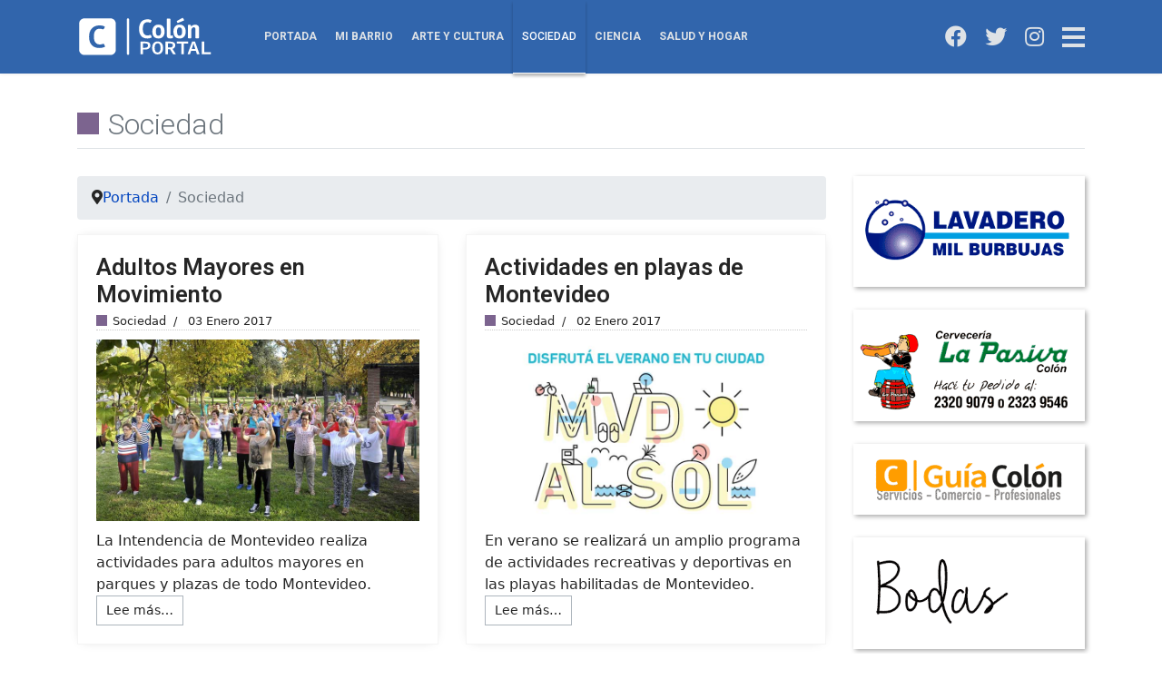

--- FILE ---
content_type: text/html; charset=utf-8
request_url: https://www.colon.com.uy/sociedad?start=1500
body_size: 12913
content:

<!doctype html>
<html lang="es-es" dir="ltr">
	<head>
		
			<!-- add google analytics -->
			<!-- Global site tag (gtag.js) - Google Analytics -->
			<script async src='https://www.googletagmanager.com/gtag/js?id=UA-74883109-1'></script>
			<script>
				window.dataLayer = window.dataLayer || [];
				function gtag(){dataLayer.push(arguments);}
				gtag('js', new Date());

				gtag('config', 'UA-74883109-1');
			</script>
			
		<meta name="viewport" content="width=device-width, initial-scale=1, shrink-to-fit=no">
		<meta charset="utf-8">
	<meta name="rights" content="Colón Portal - colon.com.uy">
	<meta name="theme-color" content="#3165ac">
	<meta name="robots" content="max-snippet:-1, max-image-preview:large, max-video-preview:-1">
	<meta name="description" content="Colon Portal, todo lo que quieras del Barrio Colón está aquí. Actividades culturales y sociales, noticias, actualidad, guía comercial, todo en colon.com.uy">
	<meta name="generator" content="Clementine by Tanjarina">
	<title>Colón Portal - Sociedad</title>
	<link href="/sociedad?format=feed&amp;type=rss" rel="alternate" type="application/rss+xml" title="RSS 2.0">
	<link href="/sociedad?format=feed&amp;type=atom" rel="alternate" type="application/atom+xml" title="Atom 1.0">
	<link href="/images/App/logos/colon-portal_isotipo.svg" rel="shortcut icon" type="image/vnd.microsoft.icon">
	<link href="https://www.colon.com.uy/buscar?format=opensearch" rel="search" title="OpenSearch Colón Portal" type="application/opensearchdescription+xml">
<link href="/media/vendor/awesomplete/css/awesomplete.css?1.1.5" rel="stylesheet" />
	<link href="/media/vendor/joomla-custom-elements/css/joomla-alert.min.css?0.2.0" rel="stylesheet" />
	<link href="/plugins/system/jce/css/content.css?aa754b1f19c7df490be4b958cf085e7c" rel="stylesheet" />
	<link href="//fonts.googleapis.com/css?family=Lato:100,100i,200,200i,300,300i,400,400i,500,500i,600,600i,700,700i,800,800i,900,900i&amp;subset=latin&amp;display=swap" rel="stylesheet" media="none" onload="media=&quot;all&quot;" />
	<link href="//fonts.googleapis.com/css?family=Roboto:100,100i,200,200i,300,300i,400,400i,500,500i,600,600i,700,700i,800,800i,900,900i&amp;subset=latin-ext&amp;display=swap" rel="stylesheet" media="none" onload="media=&quot;all&quot;" />
	<link href="//fonts.googleapis.com/css?family=Lobster:100,100i,200,200i,300,300i,400,400i,500,500i,600,600i,700,700i,800,800i,900,900i&amp;subset=latin-ext&amp;display=swap" rel="stylesheet" media="none" onload="media=&quot;all&quot;" />
	<link href="/templates/shaper_helixultimate/css/bootstrap.min.css" rel="stylesheet" />
	<link href="/plugins/system/helixultimate/assets/css/system-j4.min.css" rel="stylesheet" />
	<link href="/media/system/css/joomla-fontawesome.min.css?441af2d6e023f97178d0b644b70ce2f9" rel="stylesheet" />
	<link href="/templates/shaper_helixultimate/css/template.css" rel="stylesheet" />
	<link href="/templates/shaper_helixultimate/css/presets/preset1.css" rel="stylesheet" />
	<link href="/templates/shaper_helixultimate/css/custom.css" rel="stylesheet" />
	<link href="https://www.colon.com.uy/modules/mod_news_pro_gk5/interface/css/style.css" rel="stylesheet" />
	<style>.wf-columns {
align-items: center}

.pie-container .row {align-items: center}
.copyright-container {text-align:center; font-size: 0.8rem}

@media (max-width: 575px){

#sp-footer #sp-footer2  {
     align-items: center;
    display: flex;
    justify-content: center;
    align-content: center;
    margin: 20px auto;
 }
#sp-footer1 ,
#sp-footer1  img{margin: auto; text-align: center;}
}</style>
	<style>h1{font-family: 'Lato', sans-serif;font-weight: 600;text-decoration: none;}
</style>
	<style>h2{font-family: 'Roboto', sans-serif;font-size: 1.4rem;font-weight: 600;text-decoration: none;}
</style>
	<style>h3{font-family: 'Roboto', sans-serif;font-size: 1.3rem;font-weight: 400;text-decoration: none;}
</style>
	<style>h4{font-family: 'Roboto', sans-serif;font-size: 1.2rem;font-weight: 700;text-decoration: none;}
</style>
	<style>.sp-megamenu-parent > li > a, .sp-megamenu-parent > li > span, .sp-megamenu-parent .sp-dropdown li.sp-menu-item > a{font-family: 'Roboto', sans-serif;font-size: 12px;font-weight: 700;text-decoration: none;}
</style>
	<style>#sp-cronicas h3{font-family: 'Lobster', sans-serif;text-decoration: none;text-align: center;}
</style>
	<style>.logo-image {height:44px;}.logo-image-phone {height:44px;}</style>
	<style>@media(max-width: 992px) {.logo-image {height: 40px;}.logo-image-phone {height: 40px;}}</style>
	<style>@media(max-width: 576px) {.logo-image {height: 36px;}.logo-image-phone {height: 36px;}}</style>
<script src="/media/vendor/jquery/js/jquery.min.js?3.6.3"></script>
	<script src="/media/legacy/js/jquery-noconflict.min.js?04499b98c0305b16b373dff09fe79d1290976288"></script>
	<script type="application/json" class="joomla-script-options new">{"data":{"breakpoints":{"tablet":991,"mobile":480},"header":{"stickyOffset":"20"}},"joomla.jtext":{"MOD_FINDER_SEARCH_VALUE":"Buscar&hellip;","JLIB_JS_AJAX_ERROR_OTHER":"Se ha producido un aborto en la conexi\u00f3n mientras se recuperaban datos de JSON: C\u00f3digo de estado HTTP %s.","JLIB_JS_AJAX_ERROR_PARSE":"Se ha producido un error de an\u00e1lisis mientras se procesaban los siguientes datos de JSON:<br><code style=\"color:inherit;white-space:pre-wrap;padding:0;margin:0;border:0;background:inherit;\">%s<\/code>","ERROR":"Error","MESSAGE":"Mensaje","NOTICE":"Aviso","WARNING":"Advertencia","JCLOSE":"Cerrar","JOK":"OK","JOPEN":"Abrir"},"finder-search":{"url":"\/component\/finder\/?task=suggestions.suggest&format=json&tmpl=component&Itemid=101"},"system.paths":{"root":"","rootFull":"https:\/\/www.colon.com.uy\/","base":"","baseFull":"https:\/\/www.colon.com.uy\/"},"csrf.token":"a90671a4308d3980ce8889ab0061a3f7"}</script>
	<script src="/media/system/js/core.min.js?576eb51da909dcf692c98643faa6fc89629ead18"></script>
	<script src="/media/vendor/bootstrap/js/bootstrap-es5.min.js?5.2.3" nomodule defer></script>
	<script src="/media/system/js/showon-es5.min.js?4773265a19291954f19755d6f2ade3ca7ed9022f" defer nomodule></script>
	<script src="/media/com_finder/js/finder-es5.min.js?14e4c7fdce4ca11c6d12b74bad128529a294b183" nomodule defer></script>
	<script src="/media/system/js/messages-es5.min.js?44e3f60beada646706be6569e75b36f7cf293bf9" nomodule defer></script>
	<script src="/media/vendor/bootstrap/js/alert.min.js?5.2.3" type="module"></script>
	<script src="/media/vendor/bootstrap/js/button.min.js?5.2.3" type="module"></script>
	<script src="/media/vendor/bootstrap/js/carousel.min.js?5.2.3" type="module"></script>
	<script src="/media/vendor/bootstrap/js/collapse.min.js?5.2.3" type="module"></script>
	<script src="/media/vendor/bootstrap/js/dropdown.min.js?5.2.3" type="module"></script>
	<script src="/media/vendor/bootstrap/js/modal.min.js?5.2.3" type="module"></script>
	<script src="/media/vendor/bootstrap/js/offcanvas.min.js?5.2.3" type="module"></script>
	<script src="/media/vendor/bootstrap/js/popover.min.js?5.2.3" type="module"></script>
	<script src="/media/vendor/bootstrap/js/scrollspy.min.js?5.2.3" type="module"></script>
	<script src="/media/vendor/bootstrap/js/tab.min.js?5.2.3" type="module"></script>
	<script src="/media/vendor/bootstrap/js/toast.min.js?5.2.3" type="module"></script>
	<script src="/media/system/js/showon.min.js?bfc733e48a923aaffb3d959cd04f176bad7d7d52" type="module"></script>
	<script src="/media/vendor/awesomplete/js/awesomplete.min.js?1.1.5" defer></script>
	<script src="/media/com_finder/js/finder.min.js?c8b55661ed62db937b8d6856090adf9258c4a0fc" type="module"></script>
	<script src="/media/system/js/messages.min.js?7425e8d1cb9e4f061d5e30271d6d99b085344117" type="module"></script>
	<script src="/templates/shaper_helixultimate/js/main.js"></script>
	<script src="https://www.colon.com.uy/modules/mod_news_pro_gk5/interface/scripts/engine.jquery.js"></script>
	<script src="/templates/shaper_helixultimate/js/lazysizes.min.js"></script>
	<script>template="shaper_helixultimate";</script>
	<script>if ('serviceWorker' in navigator) {
                navigator.serviceWorker.register('/sw.js');
            }</script>
	<script>
var deferredPrompt = null;

function isInstalled() {
    return window.matchMedia('(display-mode: standalone)').matches
        || window.navigator.standalone === true;
}

function isIOS() {
    return /iphone|ipad|ipod/i.test(navigator.userAgent);
}

document.addEventListener('DOMContentLoaded', function () {

    // Ocultar splash cuando cargó todo
    window.addEventListener('load', function () {
        var splash = document.getElementById('app-splash');
        if (splash) {
            splash.style.opacity = '0';
            setTimeout(function () {
                splash.remove();
            }, 300);
        }
    });

    if (isInstalled() || localStorage.getItem('pwaDismissed')) {
        return;
    }

    // Chrome / Chromium
    window.addEventListener('beforeinstallprompt', function (e) {
        e.preventDefault();
        deferredPrompt = e;

        setTimeout(function () {
            if (isInstalled()) return;
            var popup = document.getElementById('pwa-popup');
            if (popup) popup.style.display = 'block';
        }, 4000);
    });

    // iOS
    if (isIOS()) {
        setTimeout(function () {
            var iosPopup = document.getElementById('ios-popup');
            if (iosPopup) iosPopup.style.display = 'block';
        }, 4000);
    }

    window.addEventListener('appinstalled', function () {
        localStorage.removeItem('pwaDismissed');
    });

    document.addEventListener('click', function (e) {

        if (e.target.id === 'pwa-install' && deferredPrompt) {
            document.getElementById('pwa-popup').style.display = 'none';
            deferredPrompt.prompt();
            deferredPrompt.userChoice.then(function () {
                deferredPrompt = null;
            });
        }

        if (e.target.id === 'pwa-close' || e.target.id === 'ios-close') {
            localStorage.setItem('pwaDismissed', '1');
            var p1 = document.getElementById('pwa-popup');
            var p2 = document.getElementById('ios-popup');
            if (p1) p1.style.display = 'none';
            if (p2) p2.style.display = 'none';
        }
    });
});
</script>
	<link rel="manifest" href="/manifest.json">
	<!-- Start: Datos Estructurados de Google -->
             <script type="application/ld+json" data-type="gsd"> { "@context": "https://schema.org", "@type": "BreadcrumbList", "itemListElement": [ { "@type": "ListItem", "position": 1, "name": "Portada", "item": "https://www.colon.com.uy/" }, { "@type": "ListItem", "position": 2, "name": "Sociedad", "item": "https://www.colon.com.uy/sociedad" } ] } </script>
            <!-- End: Datos Estructurados de Google -->
	</head>
	<body class="site helix-ultimate hu com_content com-content view-category layout-blog task-none itemid-766 es-es ltr sticky-header layout-fluid offcanvas-init offcanvs-position-right sociedad">

		
		
		<div class="body-wrapper">
			<div class="body-innerwrapper">
				
	<div class="sticky-header-placeholder"></div>
<header id="sp-header" class="header-with-social">
	<div class="container">
		<div class="container-inner">
			<div class="row">
				<!-- Logo -->
				<div id="sp-logo" class="has-border col-auto">
					<div class="sp-column">
													
							<div class="logo"><a href="/">
				<img class="logo-image  d-none d-lg-inline-block lazyload"
					data-srcset='https://www.colon.com.uy/images/App/logos/colon-portal_logotipo_diapo.svg 1x, https://www.colon.com.uy/images/App/logos/colon-portal_logotipo_diapo.svg 2x'
					data-src='https://www.colon.com.uy/images/App/logos/colon-portal_logotipo_diapo.svg'
					height='44px'
					alt='Colón Portal'
				 data-size="auto" />
				<img class="logo-image-phone d-inline-block d-lg-none lazyload" data-src="https://www.colon.com.uy/images/App/logos/colon-portal_logotipo_diapo.svg" alt="Colón Portal" /></a></div>											</div>
				</div>

				<!-- Menu -->
				<div id="sp-menu" class="menu-with-social col-auto flex-auto">
					<div class="sp-column d-flex justify-content-between align-items-center">
						<div class="d-flex menu-wrap menu-with-offcanvas justify-content-between align-items-center flex-auto">
							<nav class="sp-megamenu-wrapper d-flex" role="navigation"><ul class="sp-megamenu-parent menu-animation-fade-up d-none d-lg-block"><li class="sp-menu-item"><a   href="/"  >Portada</a></li><li class="sp-menu-item"><a   href="/mi-barrio"  >Mi Barrio</a></li><li class="sp-menu-item"><a   href="/arte-y-cultura"  >Arte y Cultura</a></li><li class="sp-menu-item active"><a   href="/sociedad"  >Sociedad</a></li><li class="sp-menu-item"><a   href="/ciencia-y-tecnologia"  >Ciencia</a></li><li class="sp-menu-item"><a   href="/salud-y-hogar"  >Salud y Hogar</a></li><li class="sp-menu-item"></li></ul><a id="offcanvas-toggler" aria-label="Menu" class="offcanvas-toggler-right" href="#"><div class="burger-icon" aria-hidden="true"><span></span><span></span><span></span></div></a></nav>							
						</div>
						
						<!-- Related Modules -->
						<div class="d-none d-lg-flex header-modules align-items-center">
								
													</div>

						<!-- Social icons -->
						<div class="social-wrap d-flex align-items-center">
							<ul class="social-icons"><li class="social-icon-facebook"><a target="_blank" rel="noopener noreferrer" href="https://www.facebook.com/Colon.com.uy/" aria-label="Facebook"><span class="fab fa-facebook" aria-hidden="true"></span></a></li><li class="social-icon-twitter"><a target="_blank" rel="noopener noreferrer" href="https://twitter.com/colonhoy" aria-label="Twitter"><span class="fab fa-twitter" aria-hidden="true"></span></a></li><li class="social-icon-instagram"><a target="_blank" rel="noopener noreferrer" href="https://www.instagram.com/colonportal" aria-label="Instagram"><span class="fab fa-instagram" aria-hidden="true"></span></a></li></ul>						</div>

						<!-- if offcanvas position right -->
													<a id="offcanvas-toggler"  aria-label="Menu" title="Menu"  class="mega_offcanvas offcanvas-toggler-secondary offcanvas-toggler-right d-flex align-items-center" href="#">
							<div class="burger-icon"><span></span><span></span><span></span></div>
							</a>
											</div>
				</div>
			</div>
		</div>
	</div>
</header>				
<section id="sp-titulo" >

				
	
<div class="row">
	<div id="sp-title" class="col-lg-12 "><div class="sp-column "><div class="sp-page-title"><div class="container"><h2 class="sp-page-title-heading">Sociedad</h2></div></div></div></div></div>
				
</section>
<section id="sp-main-body" >

										<div class="container">
					<div class="container-inner">
						
	
<div class="row">
	
<main id="sp-component" class="col-lg-9 ">
	<div class="sp-column ">
		<div id="system-message-container" aria-live="polite">
	</div>


					<div class="sp-module-content-top clearfix">
				<div class="sp-module "><div class="sp-module-content">
<ol itemscope itemtype="https://schema.org/BreadcrumbList" class="breadcrumb">
			<li class="float-start">
			<span class="divider fas fa-map-marker-alt" aria-hidden="true"></span>
		</li>
	
				<li itemprop="itemListElement" itemscope itemtype="https://schema.org/ListItem" class="breadcrumb-item"><a itemprop="item" href="/" class="pathway"><span itemprop="name">  Portada</span></a>				<meta itemprop="position" content="1">
			</li>
					<li itemprop="itemListElement" itemscope itemtype="https://schema.org/ListItem" class="breadcrumb-item active"><span itemprop="name">Sociedad</span>				<meta itemprop="position" content="2">
			</li>
		</ol>
</div></div>
			</div>
		
		
<div class="blogsociedad">
	
		
	
	
			<div class="category-desc clearfix">
														</div>
	
	
		
	
									
				<div class="article-list">
			<div class="row row-1 cols-2">
							<div class="col-lg-6">
					<div class="article"
						itemprop="blogPost" itemscope itemtype="https://schema.org/BlogPosting">
						
	
		
<div class="article-body">
	
	
	<div class="article-header">
					<h2>
									<a href="/sociedad/1452-adultos-mayores-en-movimiento">
						Adultos Mayores en Movimiento					</a>
							</h2>
		
		
		
							
	</div>

		
		  <div class="article-info">

	
		
		
					<span class="category-name" title="Categoría: Sociedad">
			<a href="/sociedad">Sociedad</a>
	</span>
		
		
					<span class="published" title="Publicado: 03 Enero 2017">
	<time datetime="2017-01-03T12:52:41-03:00">
		03 Enero 2017	</time>
</span>
				
							
	
			
		
			</div>
	
		
	
		
	<div class="article-introtext">
		<img data-src="https://www.colon.com.uy/images/magazine-images/deportes/gimnasia-para-adultos-mayores.jpg" alt="gimnasia para adultos mayores" style="display: block; margin-left: auto; margin-right: auto; margin-bottom: 10px;"  class="lazyload" />La Intendencia de Montevideo realiza actividades para adultos mayores en parques y plazas de todo Montevideo.&nbsp;	

	
	
		
<div class="readmore">
			<a href="/sociedad/1452-adultos-mayores-en-movimiento" itemprop="url" aria-label="Leer más&hellip; Adultos Mayores en Movimiento">
			Lee más&hellip;		</a>
	</div>

		</div>

	</div>

					</div>
									</div>
							<div class="col-lg-6">
					<div class="article"
						itemprop="blogPost" itemscope itemtype="https://schema.org/BlogPosting">
						
	
		
<div class="article-body">
	
	
	<div class="article-header">
					<h2>
									<a href="/sociedad/1450-actividades-en-playas-de-montevideo">
						Actividades en playas de Montevideo					</a>
							</h2>
		
		
		
							
	</div>

		
		  <div class="article-info">

	
		
		
					<span class="category-name" title="Categoría: Sociedad">
			<a href="/sociedad">Sociedad</a>
	</span>
		
		
					<span class="published" title="Publicado: 02 Enero 2017">
	<time datetime="2017-01-02T09:34:27-03:00">
		02 Enero 2017	</time>
</span>
				
							
	
			
		
			</div>
	
		
	
		
	<div class="article-introtext">
		<img data-src="https://www.colon.com.uy/images/magazine-images/sociedad/montevideo-al-sol.jpg" alt="montevideo al sol" style="display: block; margin-left: auto; margin-right: auto; margin-bottom: 10px;"  class="lazyload" />En verano se realizará un amplio programa de actividades recreativas y deportivas en las playas habilitadas de Montevideo.	

	
	
		
<div class="readmore">
			<a href="/sociedad/1450-actividades-en-playas-de-montevideo" itemprop="url" aria-label="Leer más&hellip; Actividades en playas de Montevideo">
			Lee más&hellip;		</a>
	</div>

		</div>

	</div>

					</div>
									</div>
							<div class="col-lg-6">
					<div class="article"
						itemprop="blogPost" itemscope itemtype="https://schema.org/BlogPosting">
						
	
		
<div class="article-body">
	
	
	<div class="article-header">
					<h2>
									<a href="/sociedad/1448-el-ministerio-del-interior-llama-a-concurso">
						El Ministerio del Interior llama a concurso					</a>
							</h2>
		
		
		
							
	</div>

		
		  <div class="article-info">

	
		
		
					<span class="category-name" title="Categoría: Sociedad">
			<a href="/sociedad">Sociedad</a>
	</span>
		
		
					<span class="published" title="Publicado: 30 Diciembre 2016">
	<time datetime="2016-12-30T10:07:15-03:00">
		30 Diciembre 2016	</time>
</span>
				
							
	
			
		
			</div>
	
		
	
		
	<div class="article-introtext">
		<img data-src="https://www.colon.com.uy/images/magazine-images/sociedad/llamados/ministerio-del-interior-llamado.jpg" alt="ministerio del interior llamado" style="display: block; margin-left: auto; margin-right: auto; margin-bottom: 10px;"  class="lazyload" />El Ministerio del Interior llama a concurso <strong>desde el</strong> <strong>viernes 13 de enero al miércoles 25 de enero del 2017</strong> para ocupar 700 cargos en el escalafón Ejecutivo.	

	
	
		
<div class="readmore">
			<a href="/sociedad/1448-el-ministerio-del-interior-llama-a-concurso" itemprop="url" aria-label="Leer más&hellip; El Ministerio del Interior llama a concurso">
			Lee más&hellip;		</a>
	</div>

		</div>

	</div>

					</div>
									</div>
							<div class="col-lg-6">
					<div class="article"
						itemprop="blogPost" itemscope itemtype="https://schema.org/BlogPosting">
						
	
		
<div class="article-body">
	
	
	<div class="article-header">
					<h2>
									<a href="/sociedad/1447-últimas-salidas">
						Últimas Salidas					</a>
							</h2>
		
		
		
							
	</div>

		
		  <div class="article-info">

	
		
		
					<span class="category-name" title="Categoría: Sociedad">
			<a href="/sociedad">Sociedad</a>
	</span>
		
		
					<span class="published" title="Publicado: 30 Diciembre 2016">
	<time datetime="2016-12-30T09:31:37-03:00">
		30 Diciembre 2016	</time>
</span>
				
							
	
			
		
			</div>
	
		
	
		
	<div class="article-introtext">
		<img data-src="https://www.colon.com.uy/images/magazine-images/sociedad/horario-especial-de-bus.jpg" alt="horario especial de bus" style="display: block; margin-left: auto; margin-right: auto; margin-bottom: 10px;"  class="lazyload" />El <strong>sábado 31 de diciembre</strong>, las últimas salidas del transporte colectivo urbano de pasajeros están previstas para las 20:30 horas.	

	
	
		
<div class="readmore">
			<a href="/sociedad/1447-últimas-salidas" itemprop="url" aria-label="Leer más&hellip; Últimas Salidas">
			Lee más&hellip;		</a>
	</div>

		</div>

	</div>

					</div>
									</div>
							<div class="col-lg-6">
					<div class="article"
						itemprop="blogPost" itemscope itemtype="https://schema.org/BlogPosting">
						
	
		
<div class="article-body">
	
	
	<div class="article-header">
					<h2>
									<a href="/sociedad/1443-estacionamiento-tarifado">
						Estacionamiento Tarifado					</a>
							</h2>
		
		
		
							
	</div>

		
		  <div class="article-info">

	
		
		
					<span class="category-name" title="Categoría: Sociedad">
			<a href="/sociedad">Sociedad</a>
	</span>
		
		
					<span class="published" title="Publicado: 27 Diciembre 2016">
	<time datetime="2016-12-27T14:06:21-03:00">
		27 Diciembre 2016	</time>
</span>
				
							
	
			
		
			</div>
	
		
	
		
	<div class="article-introtext">
		<img data-src="https://www.colon.com.uy/images/magazine-images/sociedad/estacionamiento-tarifado.jpg" alt="estacionamiento tarifado" style="display: block; margin-left: auto; margin-right: auto; margin-bottom: 10px;"  class="lazyload" />A partir del 1 de enero de 2017 habrá cambios en el estacionamiento tarifado que funciona en el área central de Montevideo.	

	
	
		
<div class="readmore">
			<a href="/sociedad/1443-estacionamiento-tarifado" itemprop="url" aria-label="Leer más&hellip; Estacionamiento Tarifado">
			Lee más&hellip;		</a>
	</div>

		</div>

	</div>

					</div>
									</div>
							<div class="col-lg-6">
					<div class="article"
						itemprop="blogPost" itemscope itemtype="https://schema.org/BlogPosting">
						
	
		
<div class="article-body">
	
	
	<div class="article-header">
					<h2>
									<a href="/sociedad/1441-parque-lecocq-cierra-por-las-fiestas">
						Parque Lecocq cierra por las fiestas					</a>
							</h2>
		
		
		
							
	</div>

		
		  <div class="article-info">

	
		
		
					<span class="category-name" title="Categoría: Sociedad">
			<a href="/sociedad">Sociedad</a>
	</span>
		
		
					<span class="published" title="Publicado: 26 Diciembre 2016">
	<time datetime="2016-12-26T16:48:04-03:00">
		26 Diciembre 2016	</time>
</span>
				
							
	
			
		
			</div>
	
		
	
		
	<div class="article-introtext">
		<img data-src="https://www.colon.com.uy/images/colon-images/-actividades/parque-lecocq.jpg" alt="parque lecocq" style="display: block; margin-left: auto; margin-right: auto; margin-bottom: 10px;"  class="lazyload" />El Parque Lecocq permanecerá cerrado al público los días 31 de diciembre y el 1 de enero.	

	
	
		
<div class="readmore">
			<a href="/sociedad/1441-parque-lecocq-cierra-por-las-fiestas" itemprop="url" aria-label="Leer más&hellip; Parque Lecocq cierra por las fiestas">
			Lee más&hellip;		</a>
	</div>

		</div>

	</div>

					</div>
									</div>
							<div class="col-lg-6">
					<div class="article"
						itemprop="blogPost" itemscope itemtype="https://schema.org/BlogPosting">
						
	
		
<div class="article-body">
	
	
	<div class="article-header">
					<h2>
									<a href="/sociedad/1438-horarios-especiales">
						Horarios Especiales					</a>
							</h2>
		
		
		
							
	</div>

		
		  <div class="article-info">

	
		
		
					<span class="category-name" title="Categoría: Sociedad">
			<a href="/sociedad">Sociedad</a>
	</span>
		
		
					<span class="published" title="Publicado: 23 Diciembre 2016">
	<time datetime="2016-12-23T10:44:00-03:00">
		23 Diciembre 2016	</time>
</span>
				
							
	
			
		
			</div>
	
		
	
		
	<div class="article-introtext">
		<img data-src="https://www.colon.com.uy/images/magazine-images/sociedad/horarios-especiales-de-bus.jpg" alt="horarios especiales de bus" style="display: block; margin-left: auto; margin-right: auto; margin-bottom: 10px;"  class="lazyload" />El sábado 24 y el 31 de diciembre las últimas salidas del transporte colectivo urbano de pasajeros serán a las 20:30 horas.	

	
	
		
<div class="readmore">
			<a href="/sociedad/1438-horarios-especiales" itemprop="url" aria-label="Leer más&hellip; Horarios Especiales">
			Lee más&hellip;		</a>
	</div>

		</div>

	</div>

					</div>
									</div>
							<div class="col-lg-6">
					<div class="article"
						itemprop="blogPost" itemscope itemtype="https://schema.org/BlogPosting">
						
	
		
<div class="article-body">
	
	
	<div class="article-header">
					<h2>
									<a href="/sociedad/1434-ferias-nocturnas">
						Ferias Nocturnas					</a>
							</h2>
		
		
		
							
	</div>

		
		  <div class="article-info">

	
		
		
					<span class="category-name" title="Categoría: Sociedad">
			<a href="/sociedad">Sociedad</a>
	</span>
		
		
					<span class="published" title="Publicado: 22 Diciembre 2016">
	<time datetime="2016-12-22T10:45:21-03:00">
		22 Diciembre 2016	</time>
</span>
				
							
	
			
		
			</div>
	
		
	
		
	<div class="article-introtext">
		<img data-src="https://www.colon.com.uy/images/magazine-images/sociedad/ferias-nocturnas-por-las-fiestas.jpg" alt="ferias nocturnas por las fiestas" style="display: block; margin-left: auto; margin-right: auto; margin-bottom: 10px;"  class="lazyload" />Durante diciembre, a víspera de las tradicionales fiestas, se instalan en Montevideo distintas ferias que ofrecen una gran variedad de productos artesanales, ideales para regalar.	

	
	
		
<div class="readmore">
			<a href="/sociedad/1434-ferias-nocturnas" itemprop="url" aria-label="Leer más&hellip; Ferias Nocturnas">
			Lee más&hellip;		</a>
	</div>

		</div>

	</div>

					</div>
									</div>
							<div class="col-lg-6">
					<div class="article"
						itemprop="blogPost" itemscope itemtype="https://schema.org/BlogPosting">
						
	
		
<div class="article-body">
	
	
	<div class="article-header">
					<h2>
									<a href="/sociedad/1430-llegó-el-verano">
						Llegó el Verano					</a>
							</h2>
		
		
		
							
	</div>

		
		  <div class="article-info">

	
		
		
					<span class="category-name" title="Categoría: Sociedad">
			<a href="/sociedad">Sociedad</a>
	</span>
		
		
					<span class="published" title="Publicado: 21 Diciembre 2016">
	<time datetime="2016-12-21T12:25:28-03:00">
		21 Diciembre 2016	</time>
</span>
				
							
	
			
		
			</div>
	
		
	
		
	<div class="article-introtext">
		<img data-src="https://www.colon.com.uy/images/magazine-images/sociedad/verano.llego.jpg" alt="verano.llego" style="display: block; margin-left: auto; margin-right: auto; margin-bottom: 10px;"  class="lazyload" />Diciembre es el mes en el comienza el verano para muchos sinónimo de calor y días al aire libre.	

	
	
		
<div class="readmore">
			<a href="/sociedad/1430-llegó-el-verano" itemprop="url" aria-label="Leer más&hellip; Llegó el Verano">
			Lee más&hellip;		</a>
	</div>

		</div>

	</div>

					</div>
									</div>
							<div class="col-lg-6">
					<div class="article"
						itemprop="blogPost" itemscope itemtype="https://schema.org/BlogPosting">
						
	
		
<div class="article-body">
	
	
	<div class="article-header">
					<h2>
									<a href="/sociedad/1426-comenzaron-las-inscripciones-para-la-emva">
						Comenzaron las inscripciones para la EMVA					</a>
							</h2>
		
		
		
							
	</div>

		
		  <div class="article-info">

	
		
		
					<span class="category-name" title="Categoría: Sociedad">
			<a href="/sociedad">Sociedad</a>
	</span>
		
		
					<span class="published" title="Publicado: 20 Diciembre 2016">
	<time datetime="2016-12-20T13:15:10-03:00">
		20 Diciembre 2016	</time>
</span>
				
							
	
			
		
			</div>
	
		
	
		
	<div class="article-introtext">
		<img data-src="https://www.colon.com.uy/images/magazine-images/sociedad/cursos-en-la-escuela-de-musica.jpg" alt="cursos en la escuela de musica" style="display: block; margin-left: auto; margin-right: auto; margin-bottom: 10px;"  class="lazyload" />Desde el 15 de diciembre, <strong>hasta el 12 de febrero de 2017</strong> permanecerán abiertas las inscripciones para el curso de la Escuela de Música Vicente Ascone (EMVA).	

	
	
		
<div class="readmore">
			<a href="/sociedad/1426-comenzaron-las-inscripciones-para-la-emva" itemprop="url" aria-label="Leer más&hellip; Comenzaron las inscripciones para la EMVA">
			Lee más&hellip;		</a>
	</div>

		</div>

	</div>

					</div>
									</div>
						</div>
		</div>
	
	
	
			<nav class="pagination-wrapper d-lg-flex justify-content-between w-100">
			<ul class="pagination ms-0 mb-4">
	<li class="pagination-start page-item">	<li class="page-item">
		<a aria-label="Ir a la página inicio" href="/sociedad" class="page-link">
			<span class="fas fa-angle-double-left" aria-hidden="true"></span>		</a>
	</li>
</li>
	<li class="pagination-prev page-item">	<li class="page-item">
		<a aria-label="Ir a la página anterior" href="/sociedad?start=1490" class="page-link">
			<span class="fas fa-angle-left" aria-hidden="true"></span>		</a>
	</li>
</li>
					<li class="page-item">	<li class="page-item">
		<a aria-label="Ir a la página 146" href="/sociedad?start=1450" class="page-link">
			146		</a>
	</li>
</li>					<li class="page-item">	<li class="page-item">
		<a aria-label="Ir a la página 147" href="/sociedad?start=1460" class="page-link">
			147		</a>
	</li>
</li>					<li class="page-item">	<li class="page-item">
		<a aria-label="Ir a la página 148" href="/sociedad?start=1470" class="page-link">
			148		</a>
	</li>
</li>					<li class="page-item">	<li class="page-item">
		<a aria-label="Ir a la página 149" href="/sociedad?start=1480" class="page-link">
			149		</a>
	</li>
</li>					<li class="page-item">	<li class="page-item">
		<a aria-label="Ir a la página 150" href="/sociedad?start=1490" class="page-link">
			150		</a>
	</li>
</li>					<li class="page-item disabled">		<li class="active page-item">
		<span aria-current="true" aria-label="Página 151" class="page-link">151</span>
	</li>
</li>					<li class="page-item">	<li class="page-item">
		<a aria-label="Ir a la página 152" href="/sociedad?start=1510" class="page-link">
			152		</a>
	</li>
</li>					<li class="page-item">	<li class="page-item">
		<a aria-label="Ir a la página 153" href="/sociedad?start=1520" class="page-link">
			153		</a>
	</li>
</li>					<li class="page-item">	<li class="page-item">
		<a aria-label="Ir a la página 154" href="/sociedad?start=1530" class="page-link">
			154		</a>
	</li>
</li>					<li class="page-item">	<li class="page-item">
		<a aria-label="Ir a la página 155" href="/sociedad?start=1540" class="page-link">
			155		</a>
	</li>
</li>		<li class="pagination-next page-item">	<li class="page-item">
		<a aria-label="Ir a la página siguiente" href="/sociedad?start=1510" class="page-link">
			<span class="fas fa-angle-right" aria-hidden="true"></span>		</a>
	</li>
</li>
	<li class="pagination-end page-item">	<li class="page-item">
		<a aria-label="Ir a la página final" href="/sociedad?start=1690" class="page-link">
			<span class="fas fa-angle-double-right" aria-hidden="true"></span>		</a>
	</li>
</li>
</ul>							<div class="pagination-counter text-muted mb-4">
					Página 151 de 170				</div>
					</nav>
	</div>


			</div>
</main>
<aside id="sp-anunciolat1" class="col-lg-3 "><div class="sp-column "><div class="sp-module banners"><div class="sp-module-content">
<div id="mod-custom232" class="mod-custom custom">
    <div><a href="https://www.guiacolon.uy/lavaderos-tintorerias/lavadero-mil-burbujas" target="_blank" rel="noopener"><img data-src="https://www.colon.com.uy/images/banners/Mil_burbujas/banner-lavadero-mil-burbujas.gif" alt="JL Productos de Limpieza" style="display: block; margin-left: auto; margin-right: auto;"  class="lazyload" /></a></div></div>
</div></div><div class="sp-module banners"><div class="sp-module-content">
<div id="mod-custom203" class="mod-custom custom">
    <a href="https://www.guiacolon.uy/gastronomia-bebidas/la-pasiva-colon" target="_blank" rel="noopener"><img data-src="https://www.colon.com.uy/images/banners/La_Pasiva/La-Pasiva-banner-2023.gif" alt="Cervecería La Pasiva Colón - Promo 3 x 2 en Muzzarella Pizza o Fainá" width="350" height="168"  class="lazyload" /></a></div>
</div></div><div class="sp-module banners"><div class="sp-module-content">
<div id="mod-custom140" class="mod-custom custom">
    <a href="https://guiacolon.uy" target="_blank" rel="noopener"><img data-src="https://www.colon.com.uy/images/banners/Guia_Colon/Guia-Colon-banner-promocional.gif" alt="Guia Colon banner promocional" width="400" height="123"  class="lazyload" /></a></div>
</div></div><div class="sp-module banners"><div class="sp-module-content">
<div id="mod-custom202" class="mod-custom custom">
    <a href="https://www.guiacolon.uy/estetica-cuidado-personal/maquilladora-social-valeria-henderson" target="_blank" rel="noopener"><img data-src="https://www.colon.com.uy/images/banners/Maquilladora_social/banner-vale-make-up-1.gif" alt="Valeria MakeUp - Maquillaje Social para eventos"  class="lazyload" /></a></div>
</div></div></div></aside></div>
											</div>
				</div>
						
</section>
<section id="sp-mibarrio" class="bloque-categoria">

				
	
<div class="row">
	<div id="sp-position2" class="col-lg-12 "><div class="sp-column "><div class="sp-module bloque-categoria-nsp"><h2 class="sp-module-title">Mi Barrio</h2><div class="sp-module-content">	<div class="nspMain bloque-categoria-nsp" id="nsp-nsp-247" data-config="{
				'animation_speed': 400,
				'animation_interval': 5000,
				'animation_function': 'Fx.Transitions.Expo.easeIn',
				'news_column': 3,
				'news_rows': 1,
				'links_columns_amount': 0,
				'links_amount': 0
			}">
		
					<div class="nspArts bottom" style="width:100%;">
								<div class="nspArtScroll1">
					<div class="nspArtScroll2 nspPages1">
																	<div class="nspArtPage active nspCol1">
																				<div class="nspArt nspCol3 lastChild" style="padding:15px;clear:both;">
								<div class="center tcenter fnull gkResponsive"><a href="/mi-barrio/actualidad-y-noticias/6712-acrobacia-en-telas-para-nin-s-y-adolescentes-durante-el-verano-en-el-polideportivo-amelia-sanjurjo" class="nspImageWrapper tcenter fnull gkResponsive"  style="margin:0px 0px 0 0;" target="_self"><img  class="nspImage lazyload" data-src="https://www.colon.com.uy/images/2026/Actualidad_y_noticias/acrobacia-en-telas-en-el-poli.jpg" alt="Acrobacia en telas para niñ@s y adolescentes durante el verano en el Polideportivo Amelia Sanjurjo"  /></a></div><p class="nspInfo nspInfo1 tleft fnone"><a href="/mi-barrio/actualidad-y-noticias" target="_self">Actualidad y Noticias</a> </p><h4 class="nspHeader tleft fnone has-image"><a href="/mi-barrio/actualidad-y-noticias/6712-acrobacia-en-telas-para-nin-s-y-adolescentes-durante-el-verano-en-el-polideportivo-amelia-sanjurjo"  title="Acrobacia en telas para niñ@s y adolescentes durante el verano en el Polideportivo Amelia Sanjurjo" target="_self">Acrobacia en telas para niñ@s y adolescentes durante el verano en el Polideportivo Amelia Sanjurjo</a></h4><p class="nspText tleft fleft">El Municipio G continúa desarrollando propuestas deportivas y recreativas gratuitas durante el verano, con el objetivo de promover el disfrute, la actividad física y el encuentro comunitario.
</p><a class="readon fleft" href="/mi-barrio/actualidad-y-noticias/6712-acrobacia-en-telas-para-nin-s-y-adolescentes-durante-el-verano-en-el-polideportivo-amelia-sanjurjo" target="_self">Leer más...</a>							</div>
																															<div class="nspArt nspCol3 lastChild" style="padding:15px;">
								<div class="center tcenter fnull gkResponsive"><a href="/mi-barrio/actualidad-y-noticias/6705-gimnasia-para-personas-mayores-en-el-monte-de-la-francesa" class="nspImageWrapper tcenter fnull gkResponsive"  style="margin:0px 0px 0 0;" target="_self"><img  class="nspImage lazyload" data-src="https://www.colon.com.uy/images/2025/Actualidad_y_noticias/gimnasia-para-personas-mayores.jpg" alt="Gimnasia para personas mayores en el Monte de la Francesa"  /></a></div><p class="nspInfo nspInfo1 tleft fnone"><a href="/mi-barrio/actualidad-y-noticias" target="_self">Actualidad y Noticias</a> </p><h4 class="nspHeader tleft fnone has-image"><a href="/mi-barrio/actualidad-y-noticias/6705-gimnasia-para-personas-mayores-en-el-monte-de-la-francesa"  title="Gimnasia para personas mayores en el Monte de la Francesa" target="_self">Gimnasia para personas mayores en el Monte de la Francesa</a></h4><p class="nspText tleft fleft">A partir del martes 7 de enero en el parque Monte de la Francesa se realizarán gimnasia, caminata, recreación-New Com.
</p><a class="readon fleft" href="/mi-barrio/actualidad-y-noticias/6705-gimnasia-para-personas-mayores-en-el-monte-de-la-francesa" target="_self">Leer más...</a>							</div>
																															<div class="nspArt nspCol3 lastChild" style="padding:15px;">
								<div class="center tcenter fnull gkResponsive"><a href="/mi-barrio/actualidad-y-noticias/6703-cine-en-el-botanico-2026" class="nspImageWrapper tcenter fnull gkResponsive"  style="margin:0px 0px 0 0;" target="_self"><img  class="nspImage lazyload" data-src="https://www.colon.com.uy/images/2025/Actualidad_y_noticias/cine-en-el-botanico-2026.jpg" alt="Cine en el Botánico 2026"  /></a></div><p class="nspInfo nspInfo1 tleft fnone"><a href="/mi-barrio/actualidad-y-noticias" target="_self">Actualidad y Noticias</a> </p><h4 class="nspHeader tleft fnone has-image"><a href="/mi-barrio/actualidad-y-noticias/6703-cine-en-el-botanico-2026"  title="Cine en el Botánico 2026" target="_self">Cine en el Botánico 2026</a></h4><p class="nspText tleft fleft">El Jardín Botánico será escenario de la décima edición del tradicional ciclo de cine al aire libre.
</p><a class="readon fleft" href="/mi-barrio/actualidad-y-noticias/6703-cine-en-el-botanico-2026" target="_self">Leer más...</a>							</div>
												</div>
																</div>

										<div class="readon-button-wrap">
					<a href="/mi-barrio" class="readon-button">
													Más de Mi Barrio											</a>
					</div>
									</div>
			</div>
		
		
			</div>
</div></div></div></div></div>
				
</section>
<section id="sp-arteycultura" class="bloque-categoria">

				
	
<div class="row">
	<div id="sp-position3" class="col-lg-12 "><div class="sp-column "><div class="sp-module bloque-categoria-nsp"><h2 class="seccion">Arte y Cultura</h2><div class="sp-module-content">	<div class="nspMain bloque-categoria-nsp" id="nsp-arteycultura" data-config="{
				'animation_speed': 400,
				'animation_interval': 5000,
				'animation_function': 'Fx.Transitions.Expo.easeIn',
				'news_column': 3,
				'news_rows': 1,
				'links_columns_amount': 0,
				'links_amount': 0
			}">
		
					<div class="nspArts bottom" style="width:100%;">
								<div class="nspArtScroll1">
					<div class="nspArtScroll2 nspPages1">
																	<div class="nspArtPage active nspCol1">
																				<div class="nspArt nspCol3 lastChild" style="padding:15px;clear:both;">
								<div class="center tcenter fnull gkResponsive"><a href="/arte-y-cultura/6711-la-zafada-campeona-del-carnaval-2026" class="nspImageWrapper tcenter fnull gkResponsive"  style="margin:0px 0px 0 0;" target="_self"><img  class="nspImage lazyload" data-src="https://www.colon.com.uy/images/2026/Arte_y_Cultura/La-zafada-campeona-2026---componentes-con-reciben-el-trofeo.jpg" alt="Murga La Zafada, foto del momento en que la murga, vestida con sus trajes de gala, tela de raso colores naranja, fucsia y violeta, reciben el trofeo"  /></a></div><p class="nspInfo nspInfo1 tleft fnone"> <a href="/arte-y-cultura" target="_self">Arte y Cultura</a> </p><h4 class="nspHeader tleft fnone has-image"><a href="/arte-y-cultura/6711-la-zafada-campeona-del-carnaval-2026"  title="La Zafada campeona del Carnaval 2026" target="_self">La Zafada campeona del Carnaval 2026</a></h4><p class="nspText tleft fleft">La murga del barrio conquistó su décima copa del Concurso Oficial de Carnaval de las Promesas 2026, obtuvo además 9 menciones destacadas y es la murga más laureada de Promesas.
</p><a class="readon fleft" href="/arte-y-cultura/6711-la-zafada-campeona-del-carnaval-2026" target="_self">Leer más...</a>							</div>
																															<div class="nspArt nspCol3 lastChild" style="padding:15px;">
								<div class="center tcenter fnull gkResponsive"><a href="/arte-y-cultura/6709-transfabulas-al-centro-cultural-artesano" class="nspImageWrapper tcenter fnull gkResponsive"  style="margin:0px 0px 0 0;" target="_self"><img  class="nspImage lazyload" data-src="https://www.colon.com.uy/images/2025/Arte_y_Cultura/transfabulas-en-el-artesano.jpg" alt="Transfábulas al Centro Cultural Artesano"  /></a></div><p class="nspInfo nspInfo1 tleft fnone"> <a href="/arte-y-cultura" target="_self">Arte y Cultura</a> </p><h4 class="nspHeader tleft fnone has-image"><a href="/arte-y-cultura/6709-transfabulas-al-centro-cultural-artesano"  title="Transfábulas al Centro Cultural Artesano" target="_self">Transfábulas al Centro Cultural Artesano</a></h4><p class="nspText tleft fleft">El viernes 16 de enero a las 20:30 horas en el marco del Festival Montevideo de las Artes 2026, llega al Centro Cultural Artesano la obra Transfábulas.&nbsp;
</p><a class="readon fleft" href="/arte-y-cultura/6709-transfabulas-al-centro-cultural-artesano" target="_self">Leer más...</a>							</div>
																															<div class="nspArt nspCol3 lastChild" style="padding:15px;">
								<div class="center tcenter fnull gkResponsive"><a href="/arte-y-cultura/6708-a-rio-revuelto-la-culpa-es-del-carancho-en-el-centro-cultural-artesano" class="nspImageWrapper tcenter fnull gkResponsive"  style="margin:0px 0px 0 0;" target="_self"><img  class="nspImage lazyload" data-src="https://www.colon.com.uy/images/2025/Arte_y_Cultura/A-rio-revuelt-la-culpa-es-del-carancho.jpg" alt="A río revuelto, la culpa es del Carancho en el Centro Cultural Artesano"  /></a></div><p class="nspInfo nspInfo1 tleft fnone"> <a href="/arte-y-cultura" target="_self">Arte y Cultura</a> </p><h4 class="nspHeader tleft fnone has-image"><a href="/arte-y-cultura/6708-a-rio-revuelto-la-culpa-es-del-carancho-en-el-centro-cultural-artesano"  title="A río revuelto, la culpa es del Carancho en el Centro Cultural Artesano" target="_self">A río revuelto, la culpa es del Carancho en el Centro Cultural Artesano</a></h4><p class="nspText tleft fleft">El jueves 15 de enero desde las 19 horas en el marco del Festival Montevideo de las Artes 2026, llega al Centro Cultural Artesano la obra infantil A Río Revuelto...</p><a class="readon fleft" href="/arte-y-cultura/6708-a-rio-revuelto-la-culpa-es-del-carancho-en-el-centro-cultural-artesano" target="_self">Leer más...</a>							</div>
												</div>
																</div>

										<div class="readon-button-wrap">
					<a href="/arte-y-cultura" class="readon-button">
													Ver más sobre Arte y Cultura											</a>
					</div>
									</div>
			</div>
		
		
			</div>
</div></div></div></div></div>
				
</section>
<section id="sp-salud" class="bloque-categoria">

				
	
<div class="row">
	<div id="sp-position5" class="col-lg-12 "><div class="sp-column "><div class="sp-module bloque-categoria-nsp"><h2 class="seccion">Salud y Hogar</h2><div class="sp-module-content">	<div class="nspMain bloque-categoria-nsp" id="nsp-saludyhogar" data-config="{
				'animation_speed': 400,
				'animation_interval': 5000,
				'animation_function': 'Fx.Transitions.Expo.easeIn',
				'news_column': 3,
				'news_rows': 1,
				'links_columns_amount': 0,
				'links_amount': 0
			}">
		
					<div class="nspArts bottom" style="width:100%;">
								<div class="nspArtScroll1">
					<div class="nspArtScroll2 nspPages1">
																	<div class="nspArtPage active nspCol1">
																				<div class="nspArt nspCol3 lastChild" style="padding:15px;clear:both;">
								<div class="center tcenter fnull gkResponsive"><a href="/salud-y-hogar/6695-talller-de-resucitacion-cardiaca-en-club-cultural-sayago" class="nspImageWrapper tcenter fnull gkResponsive"  style="margin:0px 0px 0 0;" target="_self"><img  class="nspImage lazyload" data-src="https://www.colon.com.uy/images/2025/Salud_y_Hogar/resucitacion-cardiaca-taller-en-el-club-deportivo-sayago.jpg" alt=""  /></a></div><p class="nspInfo nspInfo1 tleft fnone"> <a href="/salud-y-hogar" target="_self">Salud y Hogar</a> </p><h4 class="nspHeader tleft fnone has-image"><a href="/salud-y-hogar/6695-talller-de-resucitacion-cardiaca-en-club-cultural-sayago"  title="Taller de Resucitación Cardíaca Básica en el Club Cultural y Deportivo Sayago" target="_self">Taller de Resucitación Cardíaca Básica en el Club Cultural y Deportivo Sayago</a></h4><p class="nspText tleft fleft">El viernes 12 de diciembre de 13:30 a 16:30 horas se realizará un taller de resucitación cardíaca básica en el Centro Cultural y Deportivo Sayago.
</p><a class="readon fleft" href="/salud-y-hogar/6695-talller-de-resucitacion-cardiaca-en-club-cultural-sayago" target="_self">Leer más...</a>							</div>
																															<div class="nspArt nspCol3 lastChild" style="padding:15px;">
								<div class="center tcenter fnull gkResponsive"><a href="/salud-y-hogar/6631-mamografias-en-el-hospital-saint-bois" class="nspImageWrapper tcenter fnull gkResponsive"  style="margin:0px 0px 0 0;" target="_self"><img  class="nspImage lazyload" data-src="https://www.colon.com.uy/images/2025/Salud_y_Hogar/jornadas-de-mamografias.jpg" alt="Mamografias en el Hospital Saint Bois"  /></a></div><p class="nspInfo nspInfo1 tleft fnone"> <a href="/salud-y-hogar" target="_self">Salud y Hogar</a> </p><h4 class="nspHeader tleft fnone has-image"><a href="/salud-y-hogar/6631-mamografias-en-el-hospital-saint-bois"  title="Mamografías en el Hospital Saint Bois" target="_self">Mamografías en el Hospital Saint Bois</a></h4><p class="nspText tleft fleft">Del 13 al 17 de octubre se realizarán jornadas de mamografías en el Hospital Saint Bois.
</p><a class="readon fleft" href="/salud-y-hogar/6631-mamografias-en-el-hospital-saint-bois" target="_self">Leer más...</a>							</div>
																															<div class="nspArt nspCol3 lastChild" style="padding:15px;">
								<div class="center tcenter fnull gkResponsive"><a href="/salud-y-hogar/6576-beneficios-de-tomar-infusiones-en-invierno" class="nspImageWrapper tcenter fnull gkResponsive"  style="margin:0px 0px 0 0;" target="_self"><img  class="nspImage lazyload" data-src="https://www.colon.com.uy/images/2025/Salud_y_Hogar/infuciones-de-invierno.jpg" alt="Beneficios de tomar infusiones "  /></a></div><p class="nspInfo nspInfo1 tleft fnone"> <a href="/salud-y-hogar" target="_self">Salud y Hogar</a> </p><h4 class="nspHeader tleft fnone has-image"><a href="/salud-y-hogar/6576-beneficios-de-tomar-infusiones-en-invierno"  title="Beneficios de tomar infusiones en invierno" target="_self">Beneficios de tomar infusiones en invierno</a></h4><p class="nspText tleft fleft">Las&nbsp;bebidas calientes&nbsp;no solo nos aportan calor, también hidratan el cuerpo, nos hace sentir a gusto y confortables, y proporcionan una cantidad de beneficios a nuestra salud.&nbsp;
</p><a class="readon fleft" href="/salud-y-hogar/6576-beneficios-de-tomar-infusiones-en-invierno" target="_self">Leer más...</a>							</div>
												</div>
																</div>

										<div class="readon-button-wrap">
					<a href="/salud-y-hogar" class="readon-button">
													Ver más sobre Salud y Hogar											</a>
					</div>
									</div>
			</div>
		
		
			</div>
</div></div></div></div></div>
				
</section>
<section id="sp-ciencia" class="bloque-categoria">

				
	
<div class="row">
	<div id="sp-position6" class="col-lg-12 "><div class="sp-column "><div class="sp-module bloque-categoria-nsp"><h2 class="seccion">Ciencia y Tecnología</h2><div class="sp-module-content">	<div class="nspMain bloque-categoria-nsp" id="nsp-ciencia" data-config="{
				'animation_speed': 400,
				'animation_interval': 5000,
				'animation_function': 'Fx.Transitions.Expo.easeIn',
				'news_column': 3,
				'news_rows': 1,
				'links_columns_amount': 0,
				'links_amount': 0
			}">
		
					<div class="nspArts bottom" style="width:100%;">
								<div class="nspArtScroll1">
					<div class="nspArtScroll2 nspPages1">
																	<div class="nspArtPage active nspCol1">
																				<div class="nspArt nspCol3 lastChild" style="padding:15px;clear:both;">
								<div class="center tcenter fnull gkResponsive"><a href="/ciencia-y-tecnologia/6610-el-futuro-de-la-comunicacion-cerebro-maquina" class="nspImageWrapper tcenter fnull gkResponsive"  style="margin:0px 0px 0 0;" target="_self"><img  class="nspImage lazyload" data-src="https://www.colon.com.uy/images/2025/Magazine/Interfaces-neuronales-para-la-interaccion-directa-persona-computadora.jpg" alt=""  /></a></div><p class="nspInfo nspInfo1 tleft fnone"><a href="/ciencia-y-tecnologia" target="_self">Ciencia y Tecnología</a> </p><h4 class="nspHeader tleft fnone has-image"><a href="/ciencia-y-tecnologia/6610-el-futuro-de-la-comunicacion-cerebro-maquina"  title="El futuro de la comunicación cerebro-máquina" target="_self">El futuro de la comunicación cerebro-máquina</a></h4><p class="nspText tleft fleft">Las interfaces neuronales están cambiando la forma en que los humanos interactúan con la tecnología. Al conectar directamente el cerebro y las computadoras, estas innovaciones abren un nuevo horizonte de...</p><a class="readon fleft" href="/ciencia-y-tecnologia/6610-el-futuro-de-la-comunicacion-cerebro-maquina" target="_self">Leer más...</a>							</div>
																															<div class="nspArt nspCol3 lastChild" style="padding:15px;">
								<div class="center tcenter fnull gkResponsive"><a href="/ciencia-y-tecnologia/6468-family-game-historia-de-una-consola-que-marco-generaciones" class="nspImageWrapper tcenter fnull gkResponsive"  style="margin:0px 0px 0 0;" target="_self"><img  class="nspImage lazyload" data-src="https://www.colon.com.uy/images/2025/Magazine/family_game.webp" alt="consola family game en primer plano"  /></a></div><p class="nspInfo nspInfo1 tleft fnone"><a href="/ciencia-y-tecnologia" target="_self">Ciencia y Tecnología</a> </p><h4 class="nspHeader tleft fnone has-image"><a href="/ciencia-y-tecnologia/6468-family-game-historia-de-una-consola-que-marco-generaciones"  title="Family Game: historia de una consola que marcó generaciones" target="_self">Family Game: historia de una consola que marcó generaciones</a></h4><p class="nspText tleft fleft">En la historia de los videojuegos, hay consolas que han dejado una huella imborrable en la memoria de los jugadores. Una de ellas es la Family Game, también conocida popularmente...</p><a class="readon fleft" href="/ciencia-y-tecnologia/6468-family-game-historia-de-una-consola-que-marco-generaciones" target="_self">Leer más...</a>							</div>
																															<div class="nspArt nspCol3 lastChild" style="padding:15px;">
								<div class="center tcenter fnull gkResponsive"><a href="/ciencia-y-tecnologia/6410-eclipse-total-de-luna-2025" class="nspImageWrapper tcenter fnull gkResponsive"  style="margin:0px 0px 0 0;" target="_self"><img  class="nspImage lazyload" data-src="https://www.colon.com.uy/images/2025/Magazine/eclipse-de-luna-2025.jpg" alt="Eclipse total de luna 2025"  /></a></div><p class="nspInfo nspInfo1 tleft fnone"><a href="/ciencia-y-tecnologia" target="_self">Ciencia y Tecnología</a> </p><h4 class="nspHeader tleft fnone has-image"><a href="/ciencia-y-tecnologia/6410-eclipse-total-de-luna-2025"  title="Eclipse total de luna 2025" target="_self">Eclipse total de luna 2025</a></h4><p class="nspText tleft fleft">El próximo&nbsp;viernes 14 de marzo, Uruguay será testigo de un&nbsp;eclipse total de Luna, un evento astronómico poco frecuente.
</p><a class="readon fleft" href="/ciencia-y-tecnologia/6410-eclipse-total-de-luna-2025" target="_self">Leer más...</a>							</div>
												</div>
																</div>

										<div class="readon-button-wrap">
					<a href="/ciencia-y-tecnologia" class="readon-button">
													Ver más de Ciencia y Tecnología											</a>
					</div>
									</div>
			</div>
		
		
			</div>
</div></div></div></div></div>
				
</section>
<footer id="sp-footer" class="pie-container">

						<div class="container">
				<div class="container-inner">
			
	
<div class="row">
	<div id="sp-footer1" class="col-12 col-sm-12 col-md-6 col-lg-4 "><div class="sp-column footer-1"><div class="sp-module "><div class="sp-module-content">
<div id="mod-custom228" class="mod-custom custom">
    <div><img data-src="https://www.colon.com.uy/images/logo/cp-2019-logotipo-stick-diapo.png" alt="Colon logotipo 2019" width="150" height="45" style="margin-bottom: 10px;"  class="lazyload" /></div>
<h3>El Portal de tu Barrio</h3>
<div>Actividades sociales, culturales, noticias,</div>
<div>ciencia, humor y actualidad</div></div>
</div></div></div></div><div id="sp-footer3" class="col-lg-4 "><div class="sp-column "><div class="sp-module menu-pie-content"><div class="sp-module-content"><ul class="menumenu-pie-ul">
<li class="item-793"><a href="/quienes-somos" >Quienes somos</a></li><li class="item-521"><a href="/contacto" >Contacto</a></li><li class="item-998"><a href="/politicas-de-privacidad" >Políticas de privacidad</a></li></ul>
</div></div></div></div><div id="sp-footer2" class="col-12 col-sm-12 col-md-6 col-lg-4 "><div class="sp-column footer-2"><div class="sp-module "><div class="sp-module-content">
<div id="mod-custom295" class="mod-custom custom">
    <div>Seguinos en nuestras redes</div></div>
</div></div><ul class="social-icons"><li class="social-icon-facebook"><a target="_blank" rel="noopener noreferrer" href="https://www.facebook.com/Colon.com.uy/" aria-label="Facebook"><span class="fab fa-facebook" aria-hidden="true"></span></a></li><li class="social-icon-twitter"><a target="_blank" rel="noopener noreferrer" href="https://twitter.com/colonhoy" aria-label="Twitter"><span class="fab fa-twitter" aria-hidden="true"></span></a></li><li class="social-icon-instagram"><a target="_blank" rel="noopener noreferrer" href="https://www.instagram.com/colonportal" aria-label="Instagram"><span class="fab fa-instagram" aria-hidden="true"></span></a></li></ul></div></div></div>
							</div>
			</div>
			
</footer>
<section id="sp-developed" >

						<div class="container">
				<div class="container-inner">
			
	
<div class="row">
	<div id="sp-bottom4" class="col-lg-12 "><div class="sp-column "><span class="sp-copyright"><hr><div style ="font-size:0.7rem; text-align: center; margin: auto; padding-bottom:10px">© {2010-2022} Colón Portal. Designed by<a href="https://tanjarina.uy" target="_blank"> tanjarina.uy</a></div></span></div></div></div>
							</div>
			</div>
			
</section>			</div>
		</div>

		<!-- Off Canvas Menu -->
		<div class="offcanvas-overlay"></div>
		<!-- Rendering the offcanvas style -->
		<!-- If canvas style selected then render the style -->
		<!-- otherwise (for old templates) attach the offcanvas module position -->
					<div class="offcanvas-menu border-menu center-alignment text-center">
	<div class="d-flex align-items-center p-3 pt-4">
		<div class="logo"><a href="/">
				<img class="logo-image  d-none d-lg-inline-block lazyload"
					data-srcset='https://www.colon.com.uy/images/App/logos/colon-portal_logotipo_diapo.svg 1x, https://www.colon.com.uy/images/App/logos/colon-portal_logotipo_diapo.svg 2x'
					data-src='https://www.colon.com.uy/images/App/logos/colon-portal_logotipo_diapo.svg'
					height='44px'
					alt='Colón Portal'
				 data-size="auto" />
				<img class="logo-image-phone d-inline-block d-lg-none lazyload" data-src="https://www.colon.com.uy/images/App/logos/colon-portal_logotipo_diapo.svg" alt="Colón Portal" /></a></div>		<a href="#" class="close-offcanvas" aria-label="Close Off-canvas">
			<div class="burger-icon">
				<span></span>
				<span></span>
				<span></span>
			</div>
		</a>
	</div>
	<div class="offcanvas-inner">
		<div class="d-flex header-modules p-3 mb-3">
							<div class="sp-module "><div class="sp-module-content">
<form class="mod-finder js-finder-searchform form-search" action="/buscar" method="get" role="search">
    <label for="mod-finder-searchword0" class="visually-hidden finder">Buscar</label><input type="text" name="q" id="mod-finder-searchword0" class="js-finder-search-query form-control" value="" placeholder="Buscar&hellip;">
            </form>
</div></div>			
					</div>
		
					<div class="sp-module "><div class="sp-module-content"><ul class="menu">
<li class="item-645"><a href="/" >Portada</a></li><li class="item-646"><a href="/mi-barrio" title="Mi Barrio">Mi Barrio</a></li><li class="item-650"><a href="/arte-y-cultura" >Arte y Cultura</a></li><li class="item-652"><a href="/salud-y-hogar" >Salud y Hogar</a></li><li class="item-653"><a href="/ciencia-y-tecnologia" >Ciencia y Tecnología</a></li><li class="item-651 current active"><a href="/sociedad" >Sociedad</a></li><li class="item-647"><a href="https://guiacolon.uy" >Guía de Colón</a></li><li class="item-648"><a href="/deportes" >Deportes</a></li><li class="item-649"><a href="/contacto" >Contacto</a></li><li class="item-229"><a href="/buscar" >Buscar</a></li></ul>
</div></div>
		
		
				<div class="mt-5">
					
							<div class="mb-4">
					<ul class="social-icons"><li class="social-icon-facebook"><a target="_blank" rel="noopener noreferrer" href="https://www.facebook.com/Colon.com.uy/" aria-label="Facebook"><span class="fab fa-facebook" aria-hidden="true"></span></a></li><li class="social-icon-twitter"><a target="_blank" rel="noopener noreferrer" href="https://twitter.com/colonhoy" aria-label="Twitter"><span class="fab fa-twitter" aria-hidden="true"></span></a></li><li class="social-icon-instagram"><a target="_blank" rel="noopener noreferrer" href="https://www.instagram.com/colonportal" aria-label="Instagram"><span class="fab fa-instagram" aria-hidden="true"></span></a></li></ul>				</div>
					</div>
				
		
		<!-- custom module position -->
		
	</div>
</div>				

		
		

		<!-- Go to top -->
					<a href="#" class="sp-scroll-up" aria-label="Scroll Up"><span class="fas fa-angle-up" aria-hidden="true"></span></a>
					
<style>
/* ========== SPLASH SCREEN ========== */
#app-splash {
    position: fixed;
    inset: 0;
    background: #ffffff;
    z-index: 10000;
    display: flex;
    flex-direction: column;
    align-items: center;
    justify-content: center;
    font-family: -apple-system, BlinkMacSystemFont, "Segoe UI", Roboto, sans-serif;
}

#app-splash img {
    max-width: 60px;
    margin-bottom: 8px;
}

#app-splash h1 {
    margin: 0;
    font-size: 18px;
    color: #3165ac;
}

#app-splash .loader {
    margin-top: 18px;
    width: 28px;
    height: 28px;
    border: 3px solid #ddd;
    border-top-color: #3165ac;
    border-radius: 50%;
    animation: spin 0.8s linear infinite;
}

@keyframes spin {
    to { transform: rotate(360deg); }
}

/* ========== POPUP INSTALACIÓN ========== */
#pwa-popup, #ios-popup {
    font-family: -apple-system, BlinkMacSystemFont, "Segoe UI", Roboto, sans-serif;
    animation: pwaFadeIn 0.3s ease-out;
    max-width: 400px;
    margin: 0 auto;
}

@keyframes pwaFadeIn {
    from { opacity: 0; transform: translateY(10px); }
    to { opacity: 1; transform: translateY(0); }
}

.pwa-box {
    display: flex;
    align-items: center;
    gap: 14px;
}

.pwa-logo {
    width: 56px;
    height: 56px;
    border-radius: 12px;
}

.pwa-content h3 {
    margin: 0 0 6px 0;
    font-size: 18px;
    color: #3165ac;
}

.pwa-content p {
    margin: 0;
    font-size: 14px;
    color: #555;
}

.pwa-actions {
    margin-top: 16px;
    display: flex;
    gap: 10px;
}

.pwa-actions button {
    flex: 1;
    padding: 10px 12px;
    border-radius: 8px;
    border: none;
    cursor: pointer;
    font-size: 14px;
}

#pwa-install {
    background: #3165ac;
    color: #ffffff;
}

#pwa-install:hover {
    background: #274f86;
}

#pwa-close,
#ios-close {
    background: #e5e5e5;
    color: #333;
}
</style>

<!-- SPLASH -->
<div id="app-splash">
    <img src="/images/icons/colon_portal_app_icon_192.png" alt="Colón Portal">
    <h1>Colón Portal</h1>
    <div class="loader"></div>
</div>

<!-- POPUP CHROME -->
<div id="pwa-popup" style="display:none;position:fixed;bottom:20px;left:20px;right:20px;background:#ffffff;border-radius:16px;box-shadow:0 10px 25px rgba(0,0,0,.25);padding:20px;z-index:9999;">
  <div class="pwa-box">
    <img src="/images/icons/colon_portal_app_icon_192.png" alt="Colón Portal" class="pwa-logo">
    <div class="pwa-content">
      <h3>Instalá Colón Portal App</h3>
      <p>Accedé más rápido desde tu dispositivo.</p>
    </div>
  </div>

  <div class="pwa-actions">
    <button id="pwa-install">Instalar</button>
    <button id="pwa-close">Ahora no</button>
  </div>
</div>

<!-- POPUP iOS -->
<div id="ios-popup" style="display:none;position:fixed;bottom:20px;left:20px;right:20px;background:#ffffff;border-radius:16px;box-shadow:0 10px 25px rgba(0,0,0,.25);padding:20px;z-index:9999;">
  <div class="pwa-box">
    <img src="/images/icons/colon_portal_app_icon_192.png" alt="Colón Portal" class="pwa-logo">
    <div class="pwa-content">
      <h3>Instalá Colón Portal App</h3>
      <p>Tocá <strong>Compartir</strong> y luego<br><strong>Agregar a pantalla de inicio</strong></p>
    </div>
  </div>

  <div class="pwa-actions">
    <button id="ios-close">Cerrar</button>
  </div>
</div>
</body>
</html>

--- FILE ---
content_type: text/css
request_url: https://www.colon.com.uy/templates/shaper_helixultimate/css/presets/preset1.css
body_size: 358
content:
body,.sp-preloader{background-color:#FFFFFF;color:#252525}.sp-preloader>div{background:#0345BF}.sp-preloader>div:after{background:#FFFFFF}#sp-top-bar{background:#333333;color:#AAAAAA}#sp-top-bar a{color:#AAAAAA}#sp-header{background:#FFFFFF}#sp-menu ul.social-icons a:hover,#sp-menu ul.social-icons a:focus{color:#0345BF}a{color:#0345BF}a:hover,a:focus,a:active{color:#044CD0}.tags>li{display:inline-block}.tags>li a{background:rgba(3, 69, 191, 0.1);color:#0345BF}.tags>li a:hover{background:#044CD0}.article-social-share .social-share-icon ul li a{color:#252525}.article-social-share .social-share-icon ul li a:hover,.article-social-share .social-share-icon ul li a:focus{background:#0345BF}.pager>li a{border:1px solid #ededed;color:#252525}.sp-reading-progress-bar{background-color:#0345BF}.sp-megamenu-parent>li>a{color:#252525}.sp-megamenu-parent>li:hover>a{color:#0345BF}.sp-megamenu-parent>li.active>a,.sp-megamenu-parent>li.active:hover>a{color:#0345BF}.sp-megamenu-parent .sp-dropdown .sp-dropdown-inner{background:#FFFFFF}.sp-megamenu-parent .sp-dropdown li.sp-menu-item>a{color:#252525}.sp-megamenu-parent .sp-dropdown li.sp-menu-item>a:hover{color:#0345BF}.sp-megamenu-parent .sp-dropdown li.sp-menu-item.active>a{color:#0345BF}.sp-megamenu-parent .sp-mega-group>li>a{color:#252525}#offcanvas-toggler>.fa{color:#252525}#offcanvas-toggler>.fa:hover,#offcanvas-toggler>.fa:focus,#offcanvas-toggler>.fa:active{color:#0345BF}#offcanvas-toggler>.fas{color:#252525}#offcanvas-toggler>.fas:hover,#offcanvas-toggler>.fas:focus,#offcanvas-toggler>.fas:active{color:#0345BF}#offcanvas-toggler>.far{color:#252525}#offcanvas-toggler>.far:hover,#offcanvas-toggler>.far:focus,#offcanvas-toggler>.far:active{color:#0345BF}.offcanvas-menu{background-color:#ffffff;color:#252525}.offcanvas-menu .offcanvas-inner a{color:#252525}.offcanvas-menu .offcanvas-inner a:hover,.offcanvas-menu .offcanvas-inner a:focus,.offcanvas-menu .offcanvas-inner a:active{color:#0345BF}.offcanvas-menu .offcanvas-inner ul.menu>li a,.offcanvas-menu .offcanvas-inner ul.menu>li span{color:#252525}.offcanvas-menu .offcanvas-inner ul.menu>li a:hover,.offcanvas-menu .offcanvas-inner ul.menu>li a:focus,.offcanvas-menu .offcanvas-inner ul.menu>li span:hover,.offcanvas-menu .offcanvas-inner ul.menu>li span:focus{color:#0345BF}.offcanvas-menu .offcanvas-inner ul.menu>li.menu-parent>a>.menu-toggler,.offcanvas-menu .offcanvas-inner ul.menu>li.menu-parent>.menu-separator>.menu-toggler{color:rgba(37, 37, 37, 0.5)}.offcanvas-menu .offcanvas-inner ul.menu>li.menu-parent .menu-toggler{color:rgba(37, 37, 37, 0.5)}.offcanvas-menu .offcanvas-inner ul.menu>li li a{color:rgba(37, 37, 37, 0.8)}.btn-primary,.sppb-btn-primary{border-color:#0345BF;background-color:#0345BF}.btn-primary:hover,.sppb-btn-primary:hover{border-color:#044CD0;background-color:#044CD0}ul.social-icons>li a:hover{color:#0345BF}.sp-page-title{background:#0345BF}.layout-boxed .body-innerwrapper{background:#FFFFFF}.sp-module ul>li>a{color:#252525}.sp-module ul>li>a:hover{color:#0345BF}.sp-module .latestnews>div>a{color:#252525}.sp-module .latestnews>div>a:hover{color:#0345BF}.sp-module .tagscloud .tag-name:hover{background:#0345BF}.search .btn-toolbar button{background:#0345BF}#sp-footer,#sp-bottom{background:#171717;color:#FFFFFF}#sp-footer a,#sp-bottom a{color:#A2A2A2}#sp-footer a:hover,#sp-footer a:active,#sp-footer a:focus,#sp-bottom a:hover,#sp-bottom a:active,#sp-bottom a:focus{color:#FFFFFF}#sp-bottom .sp-module-content .latestnews>li>a>span{color:#FFFFFF}.sp-comingsoon body{background-color:#0345BF}.pagination>li>a,.pagination>li>span{color:#252525}.pagination>li>a:hover,.pagination>li>a:focus,.pagination>li>span:hover,.pagination>li>span:focus{color:#252525}.pagination>.active>a,.pagination>.active>span{border-color:#0345BF;background-color:#0345BF}.pagination>.active>a:hover,.pagination>.active>a:focus,.pagination>.active>span:hover,.pagination>.active>span:focus{border-color:#0345BF;background-color:#0345BF}.error-code,.coming-soon-number{color:#0345BF}

--- FILE ---
content_type: text/css
request_url: https://www.colon.com.uy/templates/shaper_helixultimate/css/custom.css
body_size: 3665
content:
@charset "UTF-8";
:root {
  --altura-header: 80px;
  --shadow-gray: 1px 1px 5px rgb(0 0 0 / 50%);
  --shadow-light: 0px 0px 12px -6px rgb(0 0 0 / 25%);
  --shadow-inset: inset 0px 0px 7px 2px var(--cp-links);
  --cp-blue-brand: #3165ac;
  --cp-actualidad: #3f78b8;
  --cp-barrio: #4c7ca3;
  --cp-actividades: #9b3f8f;
  --cp-ciencia: #835c99;
  --cp-arteycultura: #a75050;
  --cp-salud: #5cb7b0;
  --cp-sociedad: #7c648f;
  --cp-deportes: #20742b;
  --cp-humor: #b7447e;
  --cp-diacolon: #ff0210;
  --cp-teatro: #71b75c;
  --cp-guiacolon-yellow: #ff9d00;
  --cp-guiacolon-blue: #005ca8;
  --cp-links: #222;
  --cp-links-over: #444;
  --cp-blue-20: #6594d2;
  --cp-blue-30: #3f76bc;
  --cp-blue-40: #21589f;
  --cp-blue-50: #133b7c;
  --cp-blue-70: #04205a;
  --cp-blue-90: #00003b;
  --cp-purple: #815ba7;
  --cp-violet: #6e57ab;
  --cp-lile: #9a4191;
  --cp-pink: #b32a6b;
  --cp-red: #ff0210;
  --cp-red-dark: #b30000;
  --cp-orange: #b83f1e;
  --cp-yellow-dark: #b47d00;
  --cp-green-light: #95b427;
  --cp-green: #1ca19b;
}

blockquote {
  background-color: #eee;
  padding: 1rem;
  font-style: italic;
}
.grayscale {
  filter: grayscale(1);
}
.noticias {
  margin: 0 auto 30px auto;
}

.noticias img.nspImage {
  border-bottom: solid 1px var(--bs-gray-200);
  margin-bottom: 10px;
}
.noticias .nspArt {
  border: solid 1px var(--bs-gray-500);
}
.noticias .nspInfo a {
  margin-top: -25px;
  position: absolute;
  z-index: 10000000000;
  left: -2px;
  border-radius: 3px 0 0 0;
  -webkit-box-shadow: 1px 2px 2px #20202045;
  box-shadow: 1px 2px 2px #20202045;
}
.noticias a.readon,
.nspMain .readon {
  margin: 15px;
}
.bloque-categoria {
  display: flex;
  justify-content: center;
  padding: 50px 0;
}
.bloque-categoria h2 {
  padding: 5px 15px;
}
.bloque-categoria h2,
.sp-page-title .sp-page-title-heading {
  font-size: 2rem;
  font-weight: 300;
  color: var(--bs-gray-600);
  margin: 0;
}
.bloque-categoria h2::before,
.sp-page-title .sp-page-title-heading::before {
  content: "";
  width: 24px;
  height: 24px;
  background: var(--bs-gray-500);
  margin-right: 10px;
  display: inline-block;
}
.bloque-categoria .nspArt {
  flex: 1;
}
.bloque-categoria .nspArts {
  flex: 1;
  border: none;
  padding: 0;
}
.bloque-categoria-nsp {
  max-width: 1320px;
  margin: auto;
}
.bloque-categoria-nsp .nspArtPage {
  margin-bottom: 10px;
}
.bloque-categoria .nspArt h4.nspHeader,
.bloque-categoria .nspArt p.nspText {
  padding: 0;
  margin-top: 15px;
}
.readon-button-wrap {
  display: flex;
  width: 100%;
}
a.readon-button {
  display: flow-root;
  border: solid 1px var(--cp-blue-brand);
  width: fit-content;
  margin: 20px auto;
  padding: 15px 20px;
  background: #fff;
  border-radius: 2px;
  color: var(--bs-gray-600, #555);
}
a.readon-button:hover {
  background-color: var(--cp-blue-30);
  color: #f5f9ff;
}
#diadecolon-pb {
  max-width: 600px;
}
#sp-diadecolon {
  display: flex;
  justify-content: center;
  background-color: var(--cp-red);
  padding: 25px;
}
#sp-diadecolon .nspArt {
  background-color: var(--cp-red);
  padding: 30px 0;
}
#sp-diadecolon .sppp-column-vertical-align {
  padding: 20px;
  margin: 30px 0;
  box-shadow: var(--shadow-gray);
}
#sp-diadecolon h4.nspHeader {
  text-align: center;
  padding: 30px 0;
}
#sp-diadecolon h4.nspHeader a {
  font-size: 1.5rem;
  color: #fff;
  padding: 15px;
  border-top: dotted 4px #fff;
  border-bottom: dotted 4px #fff;
}
.corazones {
  max-width: 150px;
  position: absolute;
  z-index: 1000;
  bottom: -45px;
  left: -115px;
}

#sp-banner-capacitacion {
  /* margin-top: -50px; */
}

/* bloque capacitacion articulos */
/* evito que se formen columnas angostas  */
#nsp-capacitacion .nspArt {
  flex: auto;
}

section#sp-capacitacion {
  padding: 0 0 50px;
  background-color: #8500aa;
}
#sp-capacitacion .nspArtPage {
  display: flex;
  flex-wrap: wrap;
  justify-content: space-between;
}
#nsp-capacitacion a.readon {
  margin: 15px 0px;
}
#sp-mibarrio {
  background-color: var(--bs-gray-100);
}
#sp-mibarrio .nspArts {
  background-color: var(--bs-gray-100);
}
#sp-mibarrio .readon {
  margin: 15px 0 0;
}
#sp-mibarrio h2::before {
  background: var(--cp-barrio);
}
#sp-mibarrio .nspArtPage {
  display: flex;
  flex-wrap: wrap;
  justify-content: space-between;
  background-color: var(--bs-gray-100);
}

#sp-mibarrio .nspArt {
  margin: 15px;
  box-shadow: var(--shadow-gray);
  padding: 0 15px;
}
#sp-mibarrio a.readon-button {
  border: solid 1px var(--bs-gray-500);
  margin-bottom: 15px;
}
#sp-mibarrio a.readon-button:hover {
  color: #fff;
}
#sp-arteycultura {
  background-color: var(--bs-gray-dark);
}
#sp-arteycultura h2 {
  color: var(--bs-gray-400);
}
#sp-arteycultura h2::before {
  background-color: var(--cp-arteycultura);
}
#sp-arteycultura .nspArtPage {
  display: flex;
  flex-wrap: wrap;
  justify-content: space-between;
  background-color: var(--bs-gray-dark);
  padding: 0;
  margin: 0;
  color: #fff;
}
#sp-arteycultura h4 a {
  color: #fff;
}
#sp-arteycultura a.readon {
  margin-left: 0;
  background: 0 0;
  color: #fff;
}
#sp-arteycultura a.readon:hover {
  background-color: var(--cp-arteycultura);
  border-color: var(--cp-arteycultura);
}
#sp-arteycultura .readon-button-wrap {
  background-color: var(--bs-gray-dark);
}
#sp-arteycultura a.readon-button {
  margin-top: 50px;
  color: #fff;
  border-color: #fff;
  background-color: var(--bs-gray-dark);
}
#sp-arteycultura a.readon-button:hover {
  background-color: var(--cp-arteycultura);
}
#sp-cronicas {
  margin: auto;
  background: var(--bs-dark);
  padding: 80px 2%;
  color: #fff;
}
#sp-cronicas
  .gkNspPM-TechNewsHeader2[data-layout="col_main_col"]
  .gkImage3
  .gkTitle,
#sp-cronicas
  .gkNspPM-TechNewsHeader2[data-layout="main_col_col"]
  .gkImage1
  .gkTitle,
.gkNspPM-TechNewsHeader2[data-layout="col_col_main"] .gkImage5 .gkTitle {
  background-color: transparent;
  font-weight: 700;
}
#sp-cronicas .gkImageArea::after {
  background: -webkit-gradient(
    linear,
    left top,
    left bottom,
    color-stop(50%, rgba(0, 0, 0, 0)),
    color-stop(90%, #000)
  );
  background: linear-gradient(to bottom, rgba(0, 0, 0, 0) 50%, #000 90%);
  display: block;
}
#sp-cronicas h3 {
  font-family: Lobster, sans-serif;
  text-align: center;
  margin-bottom: 25px;
  text-decoration: none;
  font-size: 2.5em;
  color: var(--bs-gray-400);
}
#sp-guiacolon img {
  width: inherit;
  padding: 80px 0;
  margin: auto;
}
.banners {
  margin: 0 auto 25px auto;
  max-width: 290px;
}
.banners .clearfix {
  display: inline;
}
.banners img,
img.banner-top {
  margin-bottom: 1rem;
  box-shadow: 2px 2px 5px 0 #aaa;
}
.youtube-video {
  position: relative;
  padding-bottom: 56.25%;
  padding-top: 30px;
  height: 0;
  overflow: hidden;
  margin-bottom: 10px;
  margin-top: 10px;
  clear: both;
}
.youtube-video embed,
.youtube-video iframe,
.youtube-video object {
  position: absolute;
  top: 0;
  left: 0;
  width: 100%;
  height: 100%;
}
.nspMain {
  background-color: var(--bs-gray-200);
}
.nspArts {
  padding: 0;
  margin: 0 auto;
}
.nspArt {
  margin: 0;
  padding: 0;
}
.nspArt p.nspText {
  padding: 0 15px;
}
.nspArtPage {
  border: none;
}
.nspArt h4.nspHeader a {
  color: var(--cp-links);
}
.nspArt h4.nspHeader a:hover {
  color: var(--cp-links-over);
}
.nspArt h4.nspHeader {
  font-weight: 700;
  margin-top: 10px;
  padding-left: 15px;
  padding-right: 15px;
}
p.nspInfo {
  -webkit-box-sizing: border-box;
  box-sizing: border-box;
  margin: -1px 0 0 0;
}
.nspInfo a {
  display: block;
  font-size: 0.7rem;
  font-weight: 700;
  text-transform: uppercase;
  padding: 3px 20px 2px 20px;
  background-color: var(--cp-links);
  color: #fff;
}
.category-name::before {
  content: "";
  display: inline-block;
  width: 12px;
  height: 12px;
  margin: 0 2px -1px 0;
  background: red;
}

/* modulos info al pie */
.info-pie {
  display: flex;
  align-items: center;
  margin-top: 10px;
}

.mi-barrio .category-name::before,
.mi-barrio .sp-page-title-heading::before,
.nspInfo a[href*="barrio"] {
  background-color: var(--cp-barrio, #00f);
}
.actividades .sp-page-title-heading::before,
.category-name[title*="Actividades"]::before,
.nspInfo a[href*="actividades"] {
  background-color: var(--cp-actividades, #00f);
}
.category-name[title*="Teatro de Verano"]::before,
.nspInfo a[href*="teatro-de"],
.teatrodeverano .sp-page-title-heading::before {
  background-color: var(--cp-teatro, #00f);
}
.category-name[title*="Día de"]::before,
.nspInfo a[href*="dia-de-colon"] {
  background-color: var(--cp-diacolon, #00f);
}
.actualidad-y-noticias .sp-page-title-heading::before,
.category-name[title*="Actualidad y"]::before,
.nspInfo a[href*="actualidad-y-noticias"] {
  background-color: var(--cp-actualidad, #00f);
}
.cultura .category-name::before,
.cultura .sp-page-title-heading::before {
  background-color: var(--cp-arteycultura);
}
.sociedad .category-name::before,
.sociedad .sp-page-title-heading::before {
  background-color: var(--cp-sociedad);
}
.category-name[title*="Humor"]::before,
.humor .sp-page-title-heading::before,
.nspInfo a[href*="humor"] {
  background-color: var(--cp-humor, #00f);
}
.ciencia #sp-main-body,
.ciencia #sp-titulo {
  background: var(--cp-ciencia);
}
.ciencia .sp-page-title {
  background: var(--cp-ciencia);
}
.ciencia .sp-page-title-heading {
  color: #fff;
}
.ciencia .category-name::before {
  background: var(--cp-ciencia);
}
.category-name[title*="Salud"]::before,
.salud .sp-page-title-heading::before {
  background-color: var(--cp-salud);
}
.contacto .sp-page-title-heading {
  color: var(--bs-gray-600);
}
.nspInfo a[href*="actividades"] {
  background-color: var(--cp-actividades, #00f);
}
.nspInfo a[href*="ciencia"] {
  background-color: var(--cp-ciencia, #00f);
}
.nspInfo a[href*="cultura"] {
  background-color: var(--cp-arteycultura, #00f);
}
.nspInfo a[href*="salud"] {
  background-color: var(--cp-salud, #00f);
}
.nspInfo a[href*="sociedad"] {
  background-color: var(--cp-sociedad, #00f);
}
.nspInfo a[href*="deportes"] {
  background-color: var(--cp-deportes, #00f);
}
#noticias-moviles .nspMain {
  margin-bottom: 25px;
}

body,
input,
select,
textarea {
  text-rendering: optimizelegibility;
}
h2 {
  margin-top: 20px;
}
.cp-shadow-30 {
  box-shadow: 0 1px 5px 1px rgb(0 0 0 / 30%);
}
.cp-shadow-50 {
  box-shadow: 0 1px 5px 1px rgb(0 0 0 / 50%);
}
.mark,
mark {
  background-color: #ff0;
}
#sp-main-body {
  padding: 30px 0;
}
#sp-header {
  background: var(--cp-blue-brand);
  height: auto;
}
#sp-header #sp-logo {
  height: -webkit-max-content;
  height: -moz-max-content;
  height: max-content;
}
li.sp-menu-item > a {
  color: var(--bs-gray-300);
  padding: 0 10px;
  text-transform: uppercase;
}
.sp-megamenu-parent > li.active:hover > a,
.sp-megamenu-parent > li.active > a,
li.sp-menu-item.current-item.active > a,
li.sp-menu-item > a:hover {
  border-bottom: solid 1px var(--bs-gray-100);
  box-shadow: 0 3px 3px 0 rgba(0, 0, 0, 0.25);
  color: var(--bs-white);
}
li.sp-menu-item:last-child > a {
  padding: 0 10px;
}
#sp-menu ul.social-icons > li a {
  color: var(--bs-gray-300);
}
#sp-menu ul.social-icons > li :hover {
  color: var(--bs-white);
}
.offcanvas-menu img.logo-image {
  content: url(../../../images/App/logos/colon-portal_logotipo.svg);
}
.burger-icon > span {
  background-color: var(--bs-gray-300);
  height: 4px;
}
#offcanvas-toggler .burger-icon > span :hover {
  background-color: var(--bs-white);
}
.content-top-inner {
  border-bottom: solid 1px var(--bs-gray-400);
  margin-bottom: 10px;
  padding: 20px 0;
  text-align: center;
}
.hidden {
  margin: 0;
  padding: 0;
  height: 0;
  opacity: 0;
}
.content-top-inner figure img {
  max-width: 150px;
}
#logo-central-top {
  display: flex;
  flex-flow: column;
  align-items: center;
  justify-content: center;
}
figure#logo-central-top img {
  padding: 10px 0;
}
figcaption#slogan-central h1 {
  color: var(--bs-gray-dark);
  font-size: 3rem;
  font-weight: 800;
  padding: 5px 0;
  margin: 0;
  letter-spacing: -1px;
}
figcaption#slogan-central h2 {
  color: var(--bs-gray-700);
  font-size: 1.5rem;
  letter-spacing: 0;
  font-weight: 300;
  padding: 0;
  margin: 0;
}
#sp-sociedad {
  background-color: var(--cp-sociedad);
}
#sp-sociedad .nspArts {
  /* flex: 1; */
  background-color: var(--cp-sociedad);
}
#sp-sociedad h2 {
  color: #fff;
}
#sp-sociedad h2::before {
  background: var(--bs-gray-400);
}
.nspArtPage {
  display: flex;
  flex-wrap: wrap;
}
#sp-sociedad .nspArtPage {
  justify-content: space-between;
  background-color: var(--cp-sociedad);
}
#sp-sociedad .nspArt {
  margin: 15px;
  box-shadow: var(--shadow-gray);
  background-color: #fff;
}
#sp-sociedad .readon {
  margin: 20px 0 0 0;
}
#sp-sociedad a.readon-button {
  background-color: var(--cp-sociedad);
  color: #fff;
  border: solid 1px #fff;
}
#sp-sociedad a.readon-button:hover {
  background-color: #fff;
  color: var(--cp-sociedad);
}
#sp-salud {
  background-color: var(--cp-salud);
}
#sp-salud .nspArts {
  /* flex: 1; */
  background-color: var(--cp-salud);
}
#sp-salud h2 {
  color: #fff;
}
#sp-salud h2::before {
  background: var(--bs-gray-400);
}
#sp-salud .nspArtPage {
  display: flex;
  flex-wrap: wrap;
  justify-content: space-between;
  background-color: var(--cp-salud);
}
#sp-salud .nspArt {
  margin: 15px;
  box-shadow: var(--shadow-gray);
  background-color: #fff;
}
#sp-salud .readon {
  margin: 20px 0 0 0;
}
#sp-salud a.readon-button {
  background-color: var(--cp-salud);
  color: #fff;
  border: solid 1px #fff;
}
#sp-salud a.readon-button:hover {
  background-color: #fff;
  color: var(--cp-salud);
}
#sp-ciencia {
  background-color: var(--cp-ciencia);
}
#sp-ciencia .nspArts {
  background-color: var(--cp-ciencia);
}
#sp-ciencia h2 {
  color: #fff;
}
#sp-ciencia h2::before {
  background: var(--bs-gray-400);
}
#sp-ciencia .nspArtPage {
  justify-content: space-between;
  background-color: var(--cp-ciencia);
}
#sp-ciencia .nspArt {
  margin: 15px;
  box-shadow: var(--shadow-gray);
  background-color: #fff;
}
#sp-ciencia .readon {
  margin: 20px 0 0 0;
}
#sp-ciencia a.readon-button {
  background-color: var(--cp-ciencia);
  border: solid 1px #fff;
  color: #fff;
}
#sp-ciencia a.readon-button:hover {
  background-color: #fff;
  border: solid 1px transparent;
  color: var(--cp-ciencia);
}
#sp-ciencia a.readon-button:active {
  box-shadow: var(--shadow-inset);
  border: solid 1px var(--cp-ciencia);
}
#sp-humor .gkResponsive img.nspImage {
  -webkit-filter: grayscale(0);
  filter: grayscale(0);
}
#sp-humor {
  background-color: var(--cp-humor);
}
#sp-humor .nspArts {
  background-color: var(--cp-humor);
}
#sp-humor h2 {
  color: #fff;
}
#sp-humor h2::before {
  background: var(--bs-gray-400);
}
#sp-humor .nspArtPage {
  justify-content: space-between;
  background-color: var(--cp-humor);
}
#sp-humor .nspArt {
  margin: 15px;
  box-shadow: var(--shadow-gray);
  background-color: #fff;
}
#sp-humor .readon {
  margin: 20px 0 0 0;
}
#sp-humor a.readon-button {
  box-shadow: var(--shadow-gray);
  border: none;
}
#nsp-descubriendoelbarrio .gkResponsive img.nspImage {
  max-height: 200px;
  -o-object-fit: cover;
  object-fit: cover;
}
#nsp-descubriendoelbarrio h4.nspHeader {
  background-color: var(--bs-dark);
}
#nsp-descubriendoelbarrio h4.nspHeader a {
  color: #fff;
  text-align: center;
  margin: 10px;
  display: block;
  font-size: 20px;
}
.readmore,
.readon {
  display: flex;
}
.readmore a,
a.readon {
  padding: 5px 10px;
  border: solid 1px var(--bs-gray-500);
  background-color: #fff;
  color: var(--bs-gray-dark);
  clear: both;
}
.readmore a {
  margin: 0;
}
.article-list .article .readmore a:hover,
.article-list .article .readmore a:active,
.article-list .article .readmore a:focus,
.readmore a:hover,
a.readon:hover {
  background-color: var(--cp-blue-brand);
  border: solid 1px var(--cp-blue-brand);
  color: #fff;
  border-radius: 2px;
}
.body-wrapper .view-article .sociedad {
  background-color: #fff;
  padding: 30px;
}
.article-details.ciencia {
  padding: 20px;
  background-color: #fff;
}
.sp-page-title {
  padding: 40px 0 0 0;
  background-color: #fff;
  margin: auto;
}
.sp-page-title .sp-page-title-heading {
  border-bottom: solid 1px var(--bs-gray-300);
  padding-bottom: 10px;
}
.article {
  background-color: var(--bs-white);
}
.article-list img {
  margin-bottom: 10px;
  width: 100%;
}
.article-list .article {
  border-radius: 0;
  box-shadow: var(--shadow-light);
}
.article-list .article .article-header h2 {
  margin-bottom: 5px;
  font-size: 1.6rem;
}
.article-introtext {
  padding-top: 10px;
}
.article-info {
  font-size: 0.9em;
  border-bottom: dotted 1px #ccc;
  margin: inherit;
}
.view-article .sp-page-title {
  display: none;
}
.article-details {
  margin-bottom: 30px;
  border: solid 1px var(--bs-gray-500, #aaa);
  padding: 30px;
}
@media (max-width: 767px) {
  .article-details {
    border: none;
    padding: 10px;
  }
}
.portada .article-details {
  border: none;
  padding: 0;
}
.article-details .article-header h1 {
  font-size: 2rem;
  line-height: 1;
  margin: 0;
}
.article-details .article-info {
  margin-bottom: 20px;
}
.boton-portada {
  opacity: 1 !important;
  color: #2a416f !important;
  border: solid 1px var(--bs-gray-500);
  margin: 50px 0;
  background-color: #fff !important;
  border-radius: 3px;
}
.boton-portada a :hover,
.boton-portada:hover {
  background-color: var(--cp-blue-brand) !important;
  color: #fff !important;
}
#nombrecampo {
  width: auto;
  display: inherit;
}
.iconos {
  max-width: 32px !important;
  display: inline;
}
#sp-footer ul.social-icons > li > a {
  font-size: 2rem;
}
#sp-footer ul.social-icons > li :hover {
  color: #fff;
}
#sp-top-bar {
  background-color: #ebebeb;
  color: #858585;
  padding: 10px;
  margin: -5px 0 0 0;
}
.copyright {
  display: block;
  text-align: center;
  font-size: 12px;
}
.convertforms {
  margin: 35px auto;
}
.cf-form-wrap.cf-col-16 {
  background-color: var(--bs-gray-100);
  border-radius: 5px;
  padding: 25px;
}
.convertforms .cf-label .cf-required-label {
  color: #3f78b8;
  font-size: 16px;
}

/*pie*/

ul.menumenu-pie-ul {
  list-style-type: none;
  padding: 2rem 0;
  margin: 0;
  text-align: center;
  line-height: 2;
}

#sp-footer ul.menumenu-pie-ul a {
  color: #a2a2a2;
}
#sp-footer ul.menumenu-pie-ul a:hover {
  border-bottom: solid 1px #a2a2a2;
  color: #fff;

  padding-bottom: 5px;
}

@media (min-width: 992px) {
  #sp-menu ul.social-icons > li:not(:last-child) {
    margin-right: 20px;
  }
  #sp-menu ul.social-icons > li > a {
    font-size: 1.5rem;
  }
}
@media (max-width: 800px) {
  .nspArts {
    padding: inherit !important;
  }
}
@media (max-width: 767px) {
  #sp-diadecolon .sppp-column-vertical-align {
    padding: 10px 0;
    margin: 0;
  }
  .nspImageWrapper {
    margin: 0 !important;
  }
  .boton-portada {
    margin: 0;
  }

  #nsp-capacitacion a.readon-button {
    margin-bottom: 50px;
  }

  #sp-mibarrio .nspArt {
    margin: 20px 0;
    width: 100%;
  }
  #sp-mibarrio .nspArtPage {
    display: block;
    padding: 0 15px;
  }
  .bloque-categoria .nspArt {
    flex: content;
    width: 100%;
  }
  a.readon-button {
    width: 100%;
    margin: 0 15px;
    text-align: center;
  }

  .footer-1 {
    margin-top: 2rem;
  }
  #sp-footer1 img {
    padding-top: 1rem;
  }
}


--- FILE ---
content_type: application/x-javascript
request_url: https://www.colon.com.uy/media/system/js/messages.min.js?7425e8d1cb9e4f061d5e30271d6d99b085344117
body_size: 1093
content:
class AlertElement extends HTMLElement{constructor(){super(),this.close=this.close.bind(this),this.destroyCloseButton=this.destroyCloseButton.bind(this),this.createCloseButton=this.createCloseButton.bind(this),this.onMutation=this.onMutation.bind(this),this.observer=new MutationObserver(this.onMutation),this.observer.observe(this,{attributes:!1,childList:!0,subtree:!0}),this.addEventListener("animationend",(t=>{"joomla-alert-fade-in"===t.animationName&&t.target===this&&(this.dispatchEvent(new CustomEvent("joomla.alert.shown")),this.style.removeProperty("animationName"))})),this.addEventListener("animationend",(t=>{"joomla-alert-fade-out"===t.animationName&&t.target===this&&(this.dispatchEvent(new CustomEvent("joomla.alert.closed")),this.remove())}))}static get observedAttributes(){return["type","role","dismiss","auto-dismiss","close-text"]}get type(){return this.getAttribute("type")}set type(t){this.setAttribute("type",t)}get role(){return this.getAttribute("role")}set role(t){this.setAttribute("role",t)}get closeText(){return this.getAttribute("close-text")}set closeText(t){this.setAttribute("close-text",t)}get dismiss(){return this.getAttribute("dismiss")}set dismiss(t){this.setAttribute("dismiss",t)}get autodismiss(){return this.getAttribute("auto-dismiss")}set autodismiss(t){this.setAttribute("auto-dismiss",t)}connectedCallback(){this.dispatchEvent(new CustomEvent("joomla.alert.show")),this.style.animationName="joomla-alert-fade-in",this.type&&["info","warning","danger","success"].includes(this.type)||this.setAttribute("type","info"),this.role&&["alert","alertdialog"].includes(this.role)||this.setAttribute("role","alert"),this.firstElementChild&&"BUTTON"===this.firstElementChild.tagName&&(this.button=this.firstElementChild,this.button.classList.contains("joomla-alert--close")&&this.button.classList.add("joomla-alert--close"),""===this.button.innerHTML&&(this.button.innerHTML='<span aria-hidden="true">&times;</span>'),this.button.hasAttribute("aria-label")||this.button.setAttribute("aria-label",this.closeText)),this.hasAttribute("dismiss")&&!this.button&&this.createCloseButton(),this.hasAttribute("auto-dismiss")&&this.autoDismiss()}disconnectedCallback(){this.button&&this.button.removeEventListener("click",this.close),this.observer.disconnect()}attributeChangedCallback(t,e,s){switch(t){case"type":(!s||s&&-1===["info","warning","danger","success"].indexOf(s))&&(this.type="info");break;case"role":(!s||s&&-1===["alert","alertdialog"].indexOf(s))&&(this.role="alert");break;case"dismiss":s&&""!==s||e&&""!==e?this.button&&"false"===s?this.destroyCloseButton():this.button||"false"===s||this.createCloseButton():this.button&&!this.hasAttribute("dismiss")?this.destroyCloseButton():!this.button&&this.hasAttribute("dismiss")&&this.createCloseButton();break;case"close-text":s&&s===e||this.button&&this.button.setAttribute("aria-label",s);break;case"auto-dismiss":this.autoDismiss()}}onMutation(t){for(const e of t)"childList"===e.type&&e.addedNodes.length&&this.button&&this.firstElementChild!==this.button&&this.prepend(this.button)}close(){this.dispatchEvent(new CustomEvent("joomla.alert.close")),this.style.animationName="joomla-alert-fade-out"}createCloseButton(){this.button=document.createElement("button"),this.button.setAttribute("type","button"),this.button.classList.add("joomla-alert--close"),this.button.innerHTML='<span aria-hidden="true">&times;</span>',this.button.setAttribute("aria-label",this.closeText),this.insertAdjacentElement("afterbegin",this.button),this.button.addEventListener("click",this.close)}destroyCloseButton(){this.button&&(this.button.removeEventListener("click",this.close),this.button.parentNode.removeChild(this.button),this.button=null)}autoDismiss(){const t=parseInt(this.getAttribute("auto-dismiss"),10);setTimeout(this.close,t>=10?t:3e3)}}customElements.get("joomla-alert")||customElements.define("joomla-alert",AlertElement);const getMessageContainer=t=>{let e;return t instanceof HTMLElement?t:(e=void 0===t||t&&"#system-message-container"===t?document.getElementById("system-message-container"):document.querySelector(t),e)};Joomla.renderMessages=(t,e,s,i)=>{const o=getMessageContainer(e);(void 0===s||s&&!1===s)&&Joomla.removeMessages(o),[].slice.call(Object.keys(t)).forEach((e=>{let s=e;const n=t[e],a=document.createElement("joomla-alert");["success","info","danger","warning"].indexOf(e)<0&&(s="notice"===e?"info":e,s="message"===e?"success":s,s="error"===e?"danger":s,s="warning"===e?"warning":s),a.setAttribute("type",s),a.setAttribute("close-text",Joomla.Text._("JCLOSE")),a.setAttribute("dismiss",!0),i&&parseInt(i,10)>0&&a.setAttribute("auto-dismiss",i);if(void 0!==Joomla.Text._(e)){const t=document.createElement("div");t.className="alert-heading",t.innerHTML=Joomla.sanitizeHtml(`<span class="${e}"></span><span class="visually-hidden">${Joomla.Text._(e)?Joomla.Text._(e):e}</span>`),a.appendChild(t)}const r=document.createElement("div");r.className="alert-wrapper",n.forEach((t=>{r.innerHTML+=Joomla.sanitizeHtml(`<div class="alert-message">${t}</div>`)})),a.appendChild(r),o.appendChild(a)}))},Joomla.removeMessages=t=>{const e=getMessageContainer(t),s=[].slice.call(e.querySelectorAll("joomla-alert"));s.length&&s.forEach((t=>{t.close()}))},document.addEventListener("DOMContentLoaded",(()=>{const t=Joomla.getOptions("joomla.messages");t&&Object.keys(t).map((e=>Joomla.renderMessages(t[e],void 0,!0,void 0)))}));

--- FILE ---
content_type: image/svg+xml
request_url: https://www.colon.com.uy/images/App/logos/colon-portal_logotipo_diapo.svg
body_size: -502
content:
<?xml version="1.0" encoding="utf-8"?>
<!-- Generator: Adobe Illustrator 26.0.3, SVG Export Plug-In . SVG Version: 6.00 Build 0)  -->
<svg version="1.1" id="Capa_1" xmlns="http://www.w3.org/2000/svg" xmlns:xlink="http://www.w3.org/1999/xlink" x="0px" y="0px"
	 viewBox="0 0 240 70" style="enable-background:new 0 0 240 70;" xml:space="preserve">
<style type="text/css">
	.st0{fill:#FFFFFF;}
	.st1{enable-background:new    ;}
</style>
<path class="st0" d="M130.2,35.8c0.2,0.3,0.2,0.7,0.1,1c-0.1,0.3-0.3,0.5-0.6,0.6c-2.3,1-4.7,1.5-7.2,1.4c-4.5,0-8-1.4-10.5-4.3
	c-2.5-2.9-3.8-7-3.8-12.6c0-2.3,0.3-4.6,1-6.8c0.6-1.9,1.5-3.7,2.8-5.3c1.2-1.5,2.8-2.6,4.6-3.4c1.9-0.8,4-1.2,6.1-1.2
	c1.1,0,2.2,0.1,3.3,0.2c1.2,0.2,2.3,0.5,3.3,1.1c0.3,0.1,0.6,0.4,0.7,0.7c0.1,0.3,0.1,0.7-0.1,1l-1.2,2.3c-0.2,0.3-0.4,0.5-0.7,0.6
	c-0.3,0.1-0.7,0.1-1-0.1c-0.6-0.2-1.2-0.4-1.8-0.6c-0.7-0.1-1.4-0.2-2.1-0.2c-1.2,0-2.4,0.2-3.4,0.6c-1,0.4-1.9,1.1-2.6,2
	c-0.8,1.1-1.4,2.3-1.7,3.7c-0.4,1.8-0.6,3.6-0.6,5.4c0,1.8,0.2,3.6,0.6,5.4c0.3,1.3,0.9,2.5,1.7,3.6c0.7,0.9,1.6,1.6,2.7,2
	c1.1,0.4,2.3,0.6,3.5,0.6c0.7,0,1.4-0.1,2.1-0.3c0.7-0.2,1.3-0.4,2-0.6c0.3-0.1,0.6-0.2,0.9-0.1c0.3,0.1,0.5,0.2,0.7,0.5L130.2,35.8
	z"/>
<path class="st0" d="M153,26.6c0,1.7-0.2,3.4-0.7,5c-0.4,1.4-1.1,2.7-2.1,3.9c-0.9,1.1-2.1,1.9-3.4,2.5c-1.5,0.6-3,0.9-4.6,0.8
	c-3.5,0-6.2-1.1-8-3.2c-1.8-2.2-2.7-5.1-2.7-9s0.9-6.6,2.8-8.8s4.5-3.3,7.9-3.3s6.1,1.1,7.9,3.3S153,22.9,153,26.6z M146.7,26.6
	c0-1.2-0.1-2.3-0.4-3.5c-0.2-0.8-0.5-1.6-1-2.2c-0.4-0.5-0.8-0.9-1.4-1.2c-0.6-0.3-1.2-0.4-1.8-0.4c-0.6,0-1.2,0.1-1.8,0.4
	c-0.6,0.3-1,0.7-1.4,1.2c-0.4,0.7-0.8,1.5-0.9,2.2c-0.3,1.1-0.4,2.3-0.4,3.5c0,1.2,0.1,2.4,0.4,3.5c0.2,0.8,0.5,1.6,0.9,2.3
	c0.3,0.5,0.8,0.9,1.4,1.2c0.5,0.3,1.1,0.4,1.8,0.4c0.6,0,1.2-0.1,1.8-0.4c0.6-0.3,1.1-0.7,1.4-1.2c0.5-0.7,0.8-1.5,1-2.3
	C146.7,29,146.8,27.8,146.7,26.6L146.7,26.6z"/>
<path class="st0" d="M167.6,36.9c0.1,0.5-0.2,1.1-0.7,1.2c0,0,0,0-0.1,0c-0.7,0.2-1.3,0.4-2,0.5c-0.8,0.1-1.6,0.2-2.3,0.2
	c-2.1,0-3.6-0.5-4.5-1.5c-0.9-1.1-1.4-2.6-1.3-4V5.1c0-0.3,0.1-0.7,0.4-0.9c0.3-0.2,0.6-0.4,1-0.3h3.5c0.4,0,0.7,0.1,1,0.3
	c0.2,0.2,0.4,0.5,0.4,0.9v26.7c0,0.5,0,1,0.2,1.4c0.2,0.4,0.6,0.5,1,0.5c0.2,0,0.5,0,0.9,0c0.3,0,0.6-0.1,0.9-0.2
	c0.9-0.2,1.3,0.1,1.4,0.8L167.6,36.9z"/>
<path class="st0" d="M186.8,5.9c0.2,0.3,0.3,0.7,0.2,1c-0.2,0.3-0.5,0.5-0.8,0.6l-9.3,3.8c-0.8,0.3-1.3,0.2-1.7-0.3l-0.9-1.6
	c-0.3-0.5-0.2-1.1,0.3-1.4c0.1,0,0.1-0.1,0.2-0.1l8.8-4.9c0.3-0.2,0.6-0.2,0.9-0.2c0.3,0.1,0.6,0.3,0.8,0.6L186.8,5.9z"/>
<path class="st0" d="M189.9,26.6c0,1.7-0.2,3.4-0.7,5c-0.4,1.4-1.1,2.7-2.1,3.9c-0.9,1.1-2.1,1.9-3.4,2.5c-1.5,0.6-3,0.9-4.6,0.8
	c-3.5,0-6.2-1.1-8-3.2c-1.8-2.2-2.7-5.1-2.7-9s0.9-6.6,2.8-8.8s4.5-3.3,7.9-3.3s6.1,1.1,7.9,3.3S189.9,22.9,189.9,26.6z M183.6,26.6
	c0-1.2-0.1-2.3-0.4-3.5c-0.2-0.8-0.5-1.6-1-2.2c-0.4-0.5-0.8-0.9-1.4-1.2c-1.1-0.5-2.4-0.5-3.5,0c-0.6,0.3-1,0.7-1.4,1.2
	c-0.4,0.7-0.8,1.5-0.9,2.2c-0.3,1.1-0.4,2.3-0.3,3.5c0,1.2,0.1,2.4,0.3,3.5c0.2,0.8,0.5,1.6,0.9,2.3c0.3,0.5,0.8,0.9,1.4,1.2
	c1.1,0.5,2.4,0.5,3.5,0c0.6-0.3,1.1-0.7,1.4-1.2c0.5-0.7,0.8-1.5,1-2.3C183.5,29,183.6,27.8,183.6,26.6z"/>
<path class="st0" d="M213.1,37.3c0,0.3-0.1,0.7-0.4,0.9c-0.3,0.2-0.6,0.4-1,0.3h-3.6c-0.4,0-0.7-0.1-1-0.3c-0.2-0.2-0.4-0.5-0.4-0.9
	V21.8c0-0.7-0.2-1.3-0.6-1.9c-0.5-0.5-1.2-0.8-1.9-0.7c-1.2,0-2.4,0.5-3.2,1.5c-0.9,1-1.3,2.3-1.3,3.7v12.9c0,0.3-0.1,0.7-0.4,0.9
	c-0.3,0.2-0.6,0.4-1,0.3H195c-0.4,0-0.7-0.1-1-0.3c-0.3-0.2-0.4-0.5-0.4-0.9V16.1c0-0.3,0.1-0.7,0.4-0.9c0.3-0.2,0.6-0.4,1-0.3h2.6
	c0.7-0.1,1.3,0.4,1.4,1.1l0.4,1.8c0.9-1,2.1-1.8,3.3-2.4c1.2-0.5,2.5-0.8,3.8-0.8c1.8-0.1,3.5,0.5,4.9,1.7c1.2,1.2,1.9,2.8,1.8,4.4
	V37.3z"/>
<g class="st1">
	<path class="st0" d="M110.8,66.3v-22h8c1.8,0,3.4,0.2,4.8,0.6c1.4,0.4,2.5,1.1,3.3,2.1c0.8,1,1.2,2.3,1.2,4c0,1.6-0.4,3-1.2,4
		c-0.8,1.1-1.9,1.8-3.3,2.4c-1.4,0.5-3,0.8-4.7,0.8h-3.7v8.1H110.8z M115.1,55.1h3.4c3.6,0,5.4-1.3,5.4-4c0-1.4-0.5-2.4-1.4-2.9
		c-0.9-0.5-2.2-0.8-4-0.8h-3.4V55.1z"/>
</g>
<g class="st1">
	<path class="st0" d="M140.7,66.7c-1.9,0-3.6-0.4-5-1.3c-1.4-0.9-2.6-2.2-3.4-3.9s-1.2-3.8-1.2-6.2c0-2.4,0.4-4.5,1.2-6.2
		s1.9-3,3.4-3.8c1.4-0.9,3.1-1.3,5-1.3c1.9,0,3.6,0.4,5,1.3c1.4,0.9,2.6,2.2,3.4,3.8s1.2,3.7,1.2,6.2c0,2.4-0.4,4.5-1.2,6.2
		s-1.9,3-3.4,3.9S142.6,66.7,140.7,66.7z M140.7,63.3c1.6,0,2.8-0.7,3.8-2.1c0.9-1.4,1.4-3.4,1.4-6c0-2.5-0.5-4.5-1.4-5.9
		c-0.9-1.4-2.2-2.1-3.8-2.1c-1.6,0-2.8,0.7-3.8,2.1c-0.9,1.4-1.4,3.3-1.4,5.9c0,2.6,0.5,4.6,1.4,6C137.8,62.6,139.1,63.3,140.7,63.3
		z"/>
</g>
<g class="st1">
	<path class="st0" d="M154.5,66.3v-22h8.1c1.7,0,3.2,0.2,4.6,0.6s2.4,1.1,3.2,2c0.8,1,1.2,2.3,1.2,3.9c0,1.7-0.4,3-1.3,4.1
		c-0.9,1-2.1,1.8-3.5,2.2l5.8,9.2h-4.9l-5.2-8.6h-3.7v8.6H154.5z M158.8,54.6h3.4c1.7,0,3-0.3,3.9-1c0.9-0.6,1.3-1.6,1.3-2.8
		c0-1.3-0.4-2.1-1.3-2.6c-0.9-0.5-2.2-0.8-3.9-0.8h-3.4V54.6z"/>
</g>
<g class="st1">
	<path class="st0" d="M182.1,66.3V47.6h-7.7v-3.3h19.7v3.3h-7.7v18.7H182.1z"/>
</g>
<g class="st1">
	<path class="st0" d="M193.1,66.3l7.9-22h5.1l7.9,22h-4.6l-1.9-6h-8.2l-1.9,6H193.1z M201.3,54.6l-0.9,2.7h6.2l-0.9-2.7
		c-0.3-1.2-0.7-2.4-1.1-3.6c-0.4-1.2-0.7-2.5-1.1-3.7h-0.1c-0.3,1.2-0.7,2.5-1,3.7C202,52.2,201.6,53.4,201.3,54.6z"/>
</g>
<g class="st1">
	<path class="st0" d="M217.9,66.3v-22h4.3V63h11.5v3.3H217.9z"/>
</g>
<path class="st0" d="M58.4,3.6H12.6c-5,0-9.1,4.1-9.1,9.1v45.9c0,5,4.1,9.1,9.1,9.1h45.9c5,0,9.1-4.1,9.1-9.1V12.7
	C67.5,7.7,63.4,3.6,58.4,3.6z M48.5,52c0.2,0.3,0.3,0.8,0.1,1.1c-0.1,0.3-0.4,0.6-0.7,0.7c-2.9,1.2-6,1.7-9.1,1.7
	c-5.6,0-10-1.7-13.2-5.1c-3.2-3.4-4.8-8.3-4.8-14.8c0-2.7,0.4-5.5,1.2-8.1c0.8-2.3,2-4.4,3.6-6.2c1.6-1.7,3.5-3.1,5.7-4
	c2.4-1,5-1.5,7.6-1.4c1.4,0,2.8,0.1,4.2,0.3c1.5,0.2,2.9,0.6,4.2,1.3c0.4,0.1,0.7,0.4,0.9,0.8c0.2,0.4,0.1,0.8-0.1,1.1l-1.5,2.7
	c-0.2,0.3-0.5,0.5-0.9,0.7c-0.4,0.1-0.8,0.1-1.2-0.1c-0.8-0.3-1.5-0.5-2.3-0.7c-0.9-0.2-1.7-0.3-2.6-0.3c-1.5,0-3,0.2-4.3,0.8
	C34,23,32.9,23.8,32,24.9c-1,1.3-1.7,2.7-2.1,4.3c-0.5,2.1-0.8,4.2-0.7,6.4c0,2.1,0.2,4.3,0.8,6.3c0.4,1.5,1.1,3,2.1,4.2
	c0.9,1.1,2,1.9,3.3,2.4c1.4,0.5,2.9,0.8,4.4,0.8c0.9,0,1.8-0.1,2.6-0.3c0.9-0.2,1.7-0.4,2.6-0.7c0.4-0.1,0.8-0.2,1.2-0.1
	c0.4,0.1,0.7,0.3,0.8,0.6L48.5,52z"/>
<path class="st0" d="M89,67.6c-1.2-0.1-2.1-1.1-2-2.3c0,0,0,0,0,0V5.9c-0.2-1.1,0.4-2.1,1.5-2.4c1.1-0.2,2.1,0.4,2.4,1.5
	c0.1,0.3,0.1,0.6,0,0.9v59.4C91,66.5,90.1,67.5,89,67.6z"/>
</svg>


--- FILE ---
content_type: image/svg+xml
request_url: https://www.colon.com.uy/images/App/logos/colon-portal_logotipo.svg
body_size: 1363
content:
<svg xmlns="http://www.w3.org/2000/svg" viewBox="0 0 240 70"><defs><style>.a{fill:#1c1c1b;}.b,.c{fill:#2767b1;}.c{font-size:33.68px;font-family:SourceCodePro-Semibold, Source Code Pro;font-weight:600;}.d{letter-spacing:-0.01em;}.e{letter-spacing:-0.01em;}.f{letter-spacing:-0.02em;}.g{letter-spacing:-0.08em;}.h{letter-spacing:-0.04em;}</style></defs><path class="a" d="M130.19,35.82a1.05,1.05,0,0,1,.08,1,1.2,1.2,0,0,1-.56.61,17.34,17.34,0,0,1-7.23,1.41q-6.7,0-10.5-4.29t-3.81-12.56a21.85,21.85,0,0,1,1-6.82A15.16,15.16,0,0,1,112,9.86a12.7,12.7,0,0,1,4.55-3.38,14.7,14.7,0,0,1,6.06-1.19,25.49,25.49,0,0,1,3.35.24,9.84,9.84,0,0,1,3.34,1.07,1.34,1.34,0,0,1,.73.71,1.07,1.07,0,0,1-.08,1l-1.24,2.28a1.47,1.47,0,0,1-.69.57,1.24,1.24,0,0,1-1-.08,13.24,13.24,0,0,0-1.84-.56,10,10,0,0,0-2.07-.22,8.8,8.8,0,0,0-3.45.64,6.45,6.45,0,0,0-2.63,2,10,10,0,0,0-1.68,3.65,21.25,21.25,0,0,0-.59,5.41,20.62,20.62,0,0,0,.59,5.36,10,10,0,0,0,1.68,3.6A6.51,6.51,0,0,0,119.75,33a9.14,9.14,0,0,0,3.48.63,9.58,9.58,0,0,0,2.09-.27,13.79,13.79,0,0,0,2-.61,1.46,1.46,0,0,1,.94-.07,1,1,0,0,1,.67.51Z"/><path class="a" d="M153,26.62a17,17,0,0,1-.69,5,10.86,10.86,0,0,1-2.06,3.85,9.12,9.12,0,0,1-3.35,2.46,11.56,11.56,0,0,1-4.61.85q-5.25,0-8-3.21c-1.82-2.15-2.73-5.13-2.73-9s.92-6.64,2.78-8.82,4.5-3.26,7.93-3.26,6.07,1.09,7.93,3.26S153,22.91,153,26.62Zm-6.26-.05a14.64,14.64,0,0,0-.35-3.48,6.52,6.52,0,0,0-1-2.25A3.64,3.64,0,0,0,144,19.63a4.08,4.08,0,0,0-1.76-.37,4,4,0,0,0-1.75.37,3.39,3.39,0,0,0-1.39,1.21,6.93,6.93,0,0,0-.93,2.25,14.64,14.64,0,0,0-.35,3.48,15.22,15.22,0,0,0,.35,3.55,7,7,0,0,0,.93,2.27,3.39,3.39,0,0,0,1.39,1.21,4,4,0,0,0,1.75.37A4.08,4.08,0,0,0,144,33.6a3.64,3.64,0,0,0,1.41-1.21,6.55,6.55,0,0,0,1-2.27A15.22,15.22,0,0,0,146.72,26.57Z"/><path class="a" d="M167.63,36.94a1,1,0,0,1-.8,1.22,13.73,13.73,0,0,1-2,.46,15,15,0,0,1-2.33.17c-2.14,0-3.65-.49-4.53-1.46a5.84,5.84,0,0,1-1.31-4V5.14a1.14,1.14,0,0,1,.38-.88,1.41,1.41,0,0,1,1-.34h3.48a1.43,1.43,0,0,1,1,.34,1.13,1.13,0,0,1,.37.88V31.83a3.44,3.44,0,0,0,.22,1.43.94.94,0,0,0,1,.47c.25,0,.54,0,.86,0a4.81,4.81,0,0,0,.85-.15c.86-.16,1.34.12,1.45.83Z"/><path class="b" d="M186.75,5.87a.92.92,0,0,1,.16,1,1.57,1.57,0,0,1-.8.64l-9.27,3.75c-.78.32-1.34.21-1.66-.34l-.91-1.56a1,1,0,0,1,.48-1.51l8.84-4.92a1.39,1.39,0,0,1,.91-.17,1,1,0,0,1,.75.56Z"/><path class="a" d="M189.86,26.62a16.62,16.62,0,0,1-.7,5,10.7,10.7,0,0,1-2.06,3.85,9,9,0,0,1-3.35,2.46,11.51,11.51,0,0,1-4.6.85q-5.25,0-8-3.21c-1.82-2.15-2.73-5.13-2.73-9s.93-6.64,2.79-8.82,4.5-3.26,7.93-3.26,6.07,1.09,7.92,3.26S189.86,22.91,189.86,26.62Zm-6.27-.05a14.14,14.14,0,0,0-.35-3.48,6.52,6.52,0,0,0-1-2.25,3.59,3.59,0,0,0-1.42-1.21,4.42,4.42,0,0,0-3.54,0,3.45,3.45,0,0,0-1.39,1.21,7.15,7.15,0,0,0-.94,2.25,14.7,14.7,0,0,0-.34,3.48,15.28,15.28,0,0,0,.34,3.55,7.18,7.18,0,0,0,.94,2.27,3.45,3.45,0,0,0,1.39,1.21,4.42,4.42,0,0,0,3.54,0,3.59,3.59,0,0,0,1.42-1.21,6.55,6.55,0,0,0,1-2.27A14.7,14.7,0,0,0,183.59,26.57Z"/><path class="a" d="M213.15,37.28a1.11,1.11,0,0,1-.38.88,1.41,1.41,0,0,1-1,.34h-3.57a1.43,1.43,0,0,1-1-.34,1.14,1.14,0,0,1-.38-.88V21.79a2.87,2.87,0,0,0-.55-1.85,2.37,2.37,0,0,0-1.93-.68,4.15,4.15,0,0,0-3.24,1.46,5.4,5.4,0,0,0-1.29,3.7V37.28a1.14,1.14,0,0,1-.38.88,1.43,1.43,0,0,1-1,.34H195a1.55,1.55,0,0,1-1-.34,1.1,1.1,0,0,1-.4-.88V16.05a1.1,1.1,0,0,1,.4-.88,1.5,1.5,0,0,1,1-.34h2.6A1.31,1.31,0,0,1,199,15.9l.43,1.8a11.26,11.26,0,0,1,3.3-2.38,9.07,9.07,0,0,1,3.78-.78,6.88,6.88,0,0,1,4.86,1.65,5.78,5.78,0,0,1,1.78,4.44Z"/><text class="c" transform="translate(107.5 66.29) scale(1.11 1)"><tspan class="d">P</tspan><tspan class="e" x="19.77" y="0">O</tspan><tspan class="f" x="39.47" y="0">R</tspan><tspan class="g" x="59.07" y="0">T</tspan><tspan class="h" x="76.45" y="0">A</tspan><tspan x="95.45" y="0">L</tspan></text><path class="b" d="M58.42,3.63H12.55A9.09,9.09,0,0,0,3.48,12.7V58.57a9.09,9.09,0,0,0,9.07,9.07H58.42a9.1,9.1,0,0,0,9.07-9.07V12.7A9.1,9.1,0,0,0,58.42,3.63ZM48.5,52a1.2,1.2,0,0,1,.1,1.12,1.46,1.46,0,0,1-.71.72,22.83,22.83,0,0,1-9.09,1.67q-8.43,0-13.2-5.07T20.81,35.59a24.74,24.74,0,0,1,1.25-8.06,17.63,17.63,0,0,1,3.6-6.22,16,16,0,0,1,5.73-4A19.52,19.52,0,0,1,39,15.89a33.75,33.75,0,0,1,4.21.29,13,13,0,0,1,4.21,1.27,1.63,1.63,0,0,1,.91.83,1.21,1.21,0,0,1-.1,1.13l-1.55,2.7a2,2,0,0,1-.88.67,1.62,1.62,0,0,1-1.21-.09A15.37,15.37,0,0,0,42.27,22a13,13,0,0,0-2.6-.26,11.86,11.86,0,0,0-4.34.75A8,8,0,0,0,32,24.94a11.49,11.49,0,0,0-2.12,4.32,23.72,23.72,0,0,0-.74,6.39A23.13,23.13,0,0,0,29.91,42,11.5,11.5,0,0,0,32,46.25a8,8,0,0,0,3.33,2.42,12.12,12.12,0,0,0,4.38.75,12.92,12.92,0,0,0,2.63-.32,18,18,0,0,0,2.56-.72,2,2,0,0,1,1.18-.09,1.3,1.3,0,0,1,.84.61Z"/><path class="b" d="M89,67.64a2.13,2.13,0,0,1-2-2.28V5.91a2,2,0,1,1,3.9,0V65.36A2.14,2.14,0,0,1,89,67.64Z"/></svg>